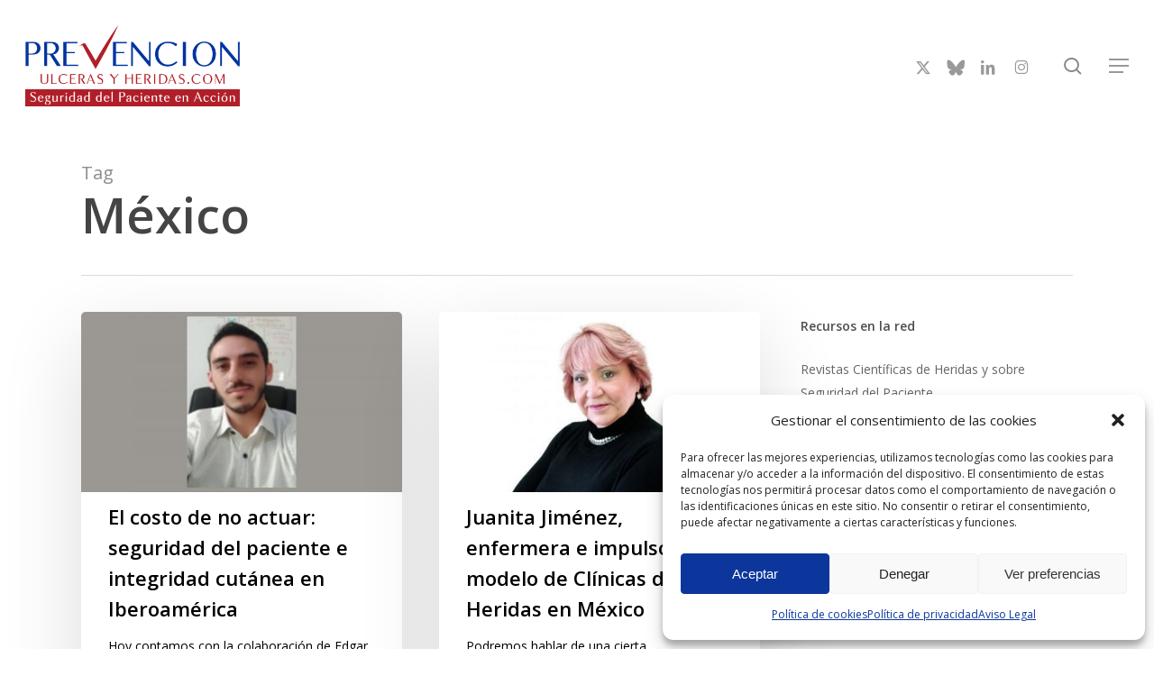

--- FILE ---
content_type: text/html; charset=UTF-8
request_url: https://prevencionulcerasyheridas.com/tag/mexico/
body_size: 29566
content:
<!doctype html>
<html lang="es" class="no-js">
<head>
	<meta charset="UTF-8">
	<meta name="viewport" content="width=device-width, initial-scale=1, maximum-scale=1, user-scalable=0" /><meta name='robots' content='index, follow, max-image-preview:large, max-snippet:-1, max-video-preview:-1' />
<script>window._wca = window._wca || [];</script>

	<!-- This site is optimized with the Yoast SEO plugin v26.7 - https://yoast.com/wordpress/plugins/seo/ -->
	<title>México archivos - Prevención Úlceras y Heridas tret e</title>
	<link rel="canonical" href="https://prevencionulcerasyheridas.com/tag/mexico/" />
	<meta property="og:locale" content="es_ES" />
	<meta property="og:type" content="article" />
	<meta property="og:title" content="México archivos - Prevención Úlceras y Heridas tret e" />
	<meta property="og:url" content="https://prevencionulcerasyheridas.com/tag/mexico/" />
	<meta property="og:site_name" content="Prevención Úlceras y Heridas tret e" />
	<meta name="twitter:card" content="summary_large_image" />
	<meta name="twitter:site" content="@PUyHeridas" />
	<script type="application/ld+json" class="yoast-schema-graph">{"@context":"https://schema.org","@graph":[{"@type":"CollectionPage","@id":"https://prevencionulcerasyheridas.com/tag/mexico/","url":"https://prevencionulcerasyheridas.com/tag/mexico/","name":"México archivos - Prevención Úlceras y Heridas tret e","isPartOf":{"@id":"https://prevencionulcerasyheridas.com/#website"},"primaryImageOfPage":{"@id":"https://prevencionulcerasyheridas.com/tag/mexico/#primaryimage"},"image":{"@id":"https://prevencionulcerasyheridas.com/tag/mexico/#primaryimage"},"thumbnailUrl":"https://prevencionulcerasyheridas.com/wp-content/uploads/2025/01/Dia-infermeria-2.jpg","breadcrumb":{"@id":"https://prevencionulcerasyheridas.com/tag/mexico/#breadcrumb"},"inLanguage":"es"},{"@type":"ImageObject","inLanguage":"es","@id":"https://prevencionulcerasyheridas.com/tag/mexico/#primaryimage","url":"https://prevencionulcerasyheridas.com/wp-content/uploads/2025/01/Dia-infermeria-2.jpg","contentUrl":"https://prevencionulcerasyheridas.com/wp-content/uploads/2025/01/Dia-infermeria-2.jpg","width":1600,"height":900},{"@type":"BreadcrumbList","@id":"https://prevencionulcerasyheridas.com/tag/mexico/#breadcrumb","itemListElement":[{"@type":"ListItem","position":1,"name":"Portada","item":"https://prevencionulcerasyheridas.com/"},{"@type":"ListItem","position":2,"name":"México"}]},{"@type":"WebSite","@id":"https://prevencionulcerasyheridas.com/#website","url":"https://prevencionulcerasyheridas.com/","name":"Prevención Úlceras y Heridas tret e","description":"Seguridad del Paciente en Acción","publisher":{"@id":"https://prevencionulcerasyheridas.com/#organization"},"potentialAction":[{"@type":"SearchAction","target":{"@type":"EntryPoint","urlTemplate":"https://prevencionulcerasyheridas.com/?s={search_term_string}"},"query-input":{"@type":"PropertyValueSpecification","valueRequired":true,"valueName":"search_term_string"}}],"inLanguage":"es"},{"@type":"Organization","@id":"https://prevencionulcerasyheridas.com/#organization","name":"Fheriwounds Solutions, S.L.","url":"https://prevencionulcerasyheridas.com/","logo":{"@type":"ImageObject","inLanguage":"es","@id":"https://prevencionulcerasyheridas.com/#/schema/logo/image/","url":"https://prevencionulcerasyheridas.com/wp-content/uploads/2021/04/logo-x2-1.png","contentUrl":"https://prevencionulcerasyheridas.com/wp-content/uploads/2021/04/logo-x2-1.png","width":800,"height":301,"caption":"Fheriwounds Solutions, S.L."},"image":{"@id":"https://prevencionulcerasyheridas.com/#/schema/logo/image/"},"sameAs":["https://www.facebook.com/puyheridas","https://x.com/PUyHeridas","https://www.instagram.com/puyheridas/?hl=es","https://www.linkedin.com/company/71941678/admin/"]}]}</script>
	<!-- / Yoast SEO plugin. -->


<link rel='dns-prefetch' href='//static.addtoany.com' />
<link rel='dns-prefetch' href='//stats.wp.com' />
<link rel='dns-prefetch' href='//fonts.googleapis.com' />
<link rel='dns-prefetch' href='//widgets.wp.com' />
<link rel='preconnect' href='//c0.wp.com' />
<link rel="alternate" type="application/rss+xml" title="Prevención Úlceras y Heridas tret e &raquo; Feed" href="https://prevencionulcerasyheridas.com/feed/" />
<link rel="alternate" type="application/rss+xml" title="Prevención Úlceras y Heridas tret e &raquo; Feed de los comentarios" href="https://prevencionulcerasyheridas.com/comments/feed/" />
<link rel="alternate" type="application/rss+xml" title="Prevención Úlceras y Heridas tret e &raquo; Etiqueta México del feed" href="https://prevencionulcerasyheridas.com/tag/mexico/feed/" />
<style id='wp-img-auto-sizes-contain-inline-css' type='text/css'>
img:is([sizes=auto i],[sizes^="auto," i]){contain-intrinsic-size:3000px 1500px}
/*# sourceURL=wp-img-auto-sizes-contain-inline-css */
</style>
<style id='wp-emoji-styles-inline-css' type='text/css'>

	img.wp-smiley, img.emoji {
		display: inline !important;
		border: none !important;
		box-shadow: none !important;
		height: 1em !important;
		width: 1em !important;
		margin: 0 0.07em !important;
		vertical-align: -0.1em !important;
		background: none !important;
		padding: 0 !important;
	}
/*# sourceURL=wp-emoji-styles-inline-css */
</style>
<link rel='stylesheet' id='contact-form-7-css' href='https://prevencionulcerasyheridas.com/wp-content/plugins/contact-form-7/includes/css/styles.css?ver=6.1.4' type='text/css' media='all' />
<link rel='stylesheet' id='wppss-frontend-stylesheet-css' href='https://prevencionulcerasyheridas.com/wp-content/plugins/woo-product-page-social-share/assets/css/front_style.css?ver=6.9' type='text/css' media='all' />
<link rel='stylesheet' id='wppss-bootstrap-stylesheet-css' href='https://prevencionulcerasyheridas.com/wp-content/plugins/woo-product-page-social-share/assets/css/bootstrap.css?ver=6.9' type='text/css' media='all' />
<link rel='stylesheet' id='woocommerce-layout-css' href='https://c0.wp.com/p/woocommerce/9.0.3/assets/css/woocommerce-layout.css' type='text/css' media='all' />
<style id='woocommerce-layout-inline-css' type='text/css'>

	.infinite-scroll .woocommerce-pagination {
		display: none;
	}
/*# sourceURL=woocommerce-layout-inline-css */
</style>
<link rel='stylesheet' id='woocommerce-smallscreen-css' href='https://c0.wp.com/p/woocommerce/9.0.3/assets/css/woocommerce-smallscreen.css' type='text/css' media='only screen and (max-width: 768px)' />
<link rel='stylesheet' id='woocommerce-general-css' href='https://c0.wp.com/p/woocommerce/9.0.3/assets/css/woocommerce.css' type='text/css' media='all' />
<style id='woocommerce-inline-inline-css' type='text/css'>
.woocommerce form .form-row .required { visibility: visible; }
/*# sourceURL=woocommerce-inline-inline-css */
</style>
<link rel='stylesheet' id='cmplz-general-css' href='https://prevencionulcerasyheridas.com/wp-content/plugins/complianz-gdpr/assets/css/cookieblocker.min.css?ver=1719831411' type='text/css' media='all' />
<link rel='stylesheet' id='iksm-public-style-css' href='https://prevencionulcerasyheridas.com/wp-content/plugins/iks-menu/assets/css/public.css?ver=1.12.7' type='text/css' media='all' />
<link rel='stylesheet' id='search-filter-plugin-styles-css' href='https://prevencionulcerasyheridas.com/wp-content/plugins/search-filter-pro/public/assets/css/search-filter.min.css?ver=2.5.17' type='text/css' media='all' />
<link rel='stylesheet' id='font-awesome-css' href='https://prevencionulcerasyheridas.com/wp-content/themes/salient/css/font-awesome-legacy.min.css?ver=4.7.1' type='text/css' media='all' />
<style id='font-awesome-inline-css' type='text/css'>
[data-font="FontAwesome"]:before {font-family: 'FontAwesome' !important;content: attr(data-icon) !important;speak: none !important;font-weight: normal !important;font-variant: normal !important;text-transform: none !important;line-height: 1 !important;font-style: normal !important;-webkit-font-smoothing: antialiased !important;-moz-osx-font-smoothing: grayscale !important;}
/*# sourceURL=font-awesome-inline-css */
</style>
<link rel='stylesheet' id='salient-grid-system-css' href='https://prevencionulcerasyheridas.com/wp-content/themes/salient/css/build/grid-system.css?ver=17.0.5' type='text/css' media='all' />
<link rel='stylesheet' id='main-styles-css' href='https://prevencionulcerasyheridas.com/wp-content/themes/salient/css/build/style.css?ver=17.0.5' type='text/css' media='all' />
<link rel='stylesheet' id='nectar-cf7-css' href='https://prevencionulcerasyheridas.com/wp-content/themes/salient/css/build/third-party/cf7.css?ver=17.0.5' type='text/css' media='all' />
<link rel='stylesheet' id='nectar-brands-css' href='https://prevencionulcerasyheridas.com/wp-content/themes/salient/css/nectar-brands.css?ver=17.0.5' type='text/css' media='all' />
<link rel='stylesheet' id='nectar_default_font_open_sans-css' href='https://fonts.googleapis.com/css?family=Open+Sans%3A300%2C400%2C600%2C700&#038;subset=latin%2Clatin-ext' type='text/css' media='all' />
<link rel='stylesheet' id='nectar-blog-masonry-core-css' href='https://prevencionulcerasyheridas.com/wp-content/themes/salient/css/build/blog/masonry-core.css?ver=17.0.5' type='text/css' media='all' />
<link rel='stylesheet' id='responsive-css' href='https://prevencionulcerasyheridas.com/wp-content/themes/salient/css/build/responsive.css?ver=17.0.5' type='text/css' media='all' />
<link rel='stylesheet' id='nectar-product-style-minimal-css' href='https://prevencionulcerasyheridas.com/wp-content/themes/salient/css/build/third-party/woocommerce/product-style-minimal.css?ver=17.0.5' type='text/css' media='all' />
<link rel='stylesheet' id='woocommerce-css' href='https://prevencionulcerasyheridas.com/wp-content/themes/salient/css/build/woocommerce.css?ver=17.0.5' type='text/css' media='all' />
<link rel='stylesheet' id='skin-material-css' href='https://prevencionulcerasyheridas.com/wp-content/themes/salient/css/build/skin-material.css?ver=17.0.5' type='text/css' media='all' />
<link rel='stylesheet' id='salient-wp-menu-dynamic-css' href='https://prevencionulcerasyheridas.com/wp-content/uploads/salient/menu-dynamic.css?ver=71938' type='text/css' media='all' />
<link rel='stylesheet' id='pwb-styles-frontend-css' href='https://prevencionulcerasyheridas.com/wp-content/plugins/perfect-woocommerce-brands/build/frontend/css/style.css?ver=3.6.8' type='text/css' media='all' />
<link rel='stylesheet' id='dynamic-css-css' href='https://prevencionulcerasyheridas.com/wp-content/themes/salient/css/salient-dynamic-styles.css?ver=32207' type='text/css' media='all' />
<style id='dynamic-css-inline-css' type='text/css'>
body[data-bg-header="true"].category .container-wrap,body[data-bg-header="true"].author .container-wrap,body[data-bg-header="true"].date .container-wrap,body[data-bg-header="true"].blog .container-wrap{padding-top:var(--container-padding)!important}.archive.author .row .col.section-title span,.archive.category .row .col.section-title span,.archive.tag .row .col.section-title span,.archive.date .row .col.section-title span{padding-left:0}body.author #page-header-wrap #page-header-bg,body.category #page-header-wrap #page-header-bg,body.tag #page-header-wrap #page-header-bg,body.date #page-header-wrap #page-header-bg{height:auto;padding-top:8%;padding-bottom:8%;}.archive #page-header-wrap{height:auto;}.archive.category .row .col.section-title p,.archive.tag .row .col.section-title p{margin-top:10px;}body[data-bg-header="true"].archive .container-wrap.meta_overlaid_blog,body[data-bg-header="true"].category .container-wrap.meta_overlaid_blog,body[data-bg-header="true"].author .container-wrap.meta_overlaid_blog,body[data-bg-header="true"].date .container-wrap.meta_overlaid_blog{padding-top:0!important;}#page-header-bg[data-alignment="center"] .span_6 p{margin:0 auto;}body.archive #page-header-bg:not(.fullscreen-header) .span_6{position:relative;-webkit-transform:none;transform:none;top:0;}.blog-archive-header .nectar-author-gravatar img{width:125px;border-radius:100px;}.blog-archive-header .container .span_12 p{font-size:min(max(calc(1.3vw),16px),20px);line-height:1.5;margin-top:.5em;}body .page-header-no-bg.color-bg{padding:5% 0;}@media only screen and (max-width:999px){body .page-header-no-bg.color-bg{padding:7% 0;}}@media only screen and (max-width:690px){body .page-header-no-bg.color-bg{padding:9% 0;}.blog-archive-header .nectar-author-gravatar img{width:75px;}}.blog-archive-header.color-bg .col.section-title{border-bottom:0;padding:0;}.blog-archive-header.color-bg *{color:inherit!important;}.nectar-archive-tax-count{position:relative;padding:.5em;transform:translateX(0.25em) translateY(-0.75em);font-size:clamp(14px,0.3em,20px);display:inline-block;vertical-align:super;}.nectar-archive-tax-count:before{content:"";display:block;padding-bottom:100%;width:100%;position:absolute;top:50%;left:50%;transform:translate(-50%,-50%);border-radius:100px;background-color:currentColor;opacity:0.1;}@media only screen and (min-width:1000px){body #ajax-content-wrap.no-scroll{min-height:calc(100vh - 146px);height:calc(100vh - 146px)!important;}}@media only screen and (min-width:1000px){#page-header-wrap.fullscreen-header,#page-header-wrap.fullscreen-header #page-header-bg,html:not(.nectar-box-roll-loaded) .nectar-box-roll > #page-header-bg.fullscreen-header,.nectar_fullscreen_zoom_recent_projects,#nectar_fullscreen_rows:not(.afterLoaded) > div{height:calc(100vh - 145px);}.wpb_row.vc_row-o-full-height.top-level,.wpb_row.vc_row-o-full-height.top-level > .col.span_12{min-height:calc(100vh - 145px);}html:not(.nectar-box-roll-loaded) .nectar-box-roll > #page-header-bg.fullscreen-header{top:146px;}.nectar-slider-wrap[data-fullscreen="true"]:not(.loaded),.nectar-slider-wrap[data-fullscreen="true"]:not(.loaded) .swiper-container{height:calc(100vh - 144px)!important;}.admin-bar .nectar-slider-wrap[data-fullscreen="true"]:not(.loaded),.admin-bar .nectar-slider-wrap[data-fullscreen="true"]:not(.loaded) .swiper-container{height:calc(100vh - 144px - 32px)!important;}}.admin-bar[class*="page-template-template-no-header"] .wpb_row.vc_row-o-full-height.top-level,.admin-bar[class*="page-template-template-no-header"] .wpb_row.vc_row-o-full-height.top-level > .col.span_12{min-height:calc(100vh - 32px);}body[class*="page-template-template-no-header"] .wpb_row.vc_row-o-full-height.top-level,body[class*="page-template-template-no-header"] .wpb_row.vc_row-o-full-height.top-level > .col.span_12{min-height:100vh;}@media only screen and (max-width:999px){.using-mobile-browser #nectar_fullscreen_rows:not(.afterLoaded):not([data-mobile-disable="on"]) > div{height:calc(100vh - 156px);}.using-mobile-browser .wpb_row.vc_row-o-full-height.top-level,.using-mobile-browser .wpb_row.vc_row-o-full-height.top-level > .col.span_12,[data-permanent-transparent="1"].using-mobile-browser .wpb_row.vc_row-o-full-height.top-level,[data-permanent-transparent="1"].using-mobile-browser .wpb_row.vc_row-o-full-height.top-level > .col.span_12{min-height:calc(100vh - 156px);}html:not(.nectar-box-roll-loaded) .nectar-box-roll > #page-header-bg.fullscreen-header,.nectar_fullscreen_zoom_recent_projects,.nectar-slider-wrap[data-fullscreen="true"]:not(.loaded),.nectar-slider-wrap[data-fullscreen="true"]:not(.loaded) .swiper-container,#nectar_fullscreen_rows:not(.afterLoaded):not([data-mobile-disable="on"]) > div{height:calc(100vh - 103px);}.wpb_row.vc_row-o-full-height.top-level,.wpb_row.vc_row-o-full-height.top-level > .col.span_12{min-height:calc(100vh - 103px);}body[data-transparent-header="false"] #ajax-content-wrap.no-scroll{min-height:calc(100vh - 103px);height:calc(100vh - 103px);}}.post-type-archive-product.woocommerce .container-wrap,.tax-product_cat.woocommerce .container-wrap{background-color:#f6f6f6;}.woocommerce ul.products li.product.material,.woocommerce-page ul.products li.product.material{background-color:#ffffff;}.woocommerce ul.products li.product.minimal .product-wrap,.woocommerce ul.products li.product.minimal .background-color-expand,.woocommerce-page ul.products li.product.minimal .product-wrap,.woocommerce-page ul.products li.product.minimal .background-color-expand{background-color:#ffffff;}.screen-reader-text,.nectar-skip-to-content:not(:focus){border:0;clip:rect(1px,1px,1px,1px);clip-path:inset(50%);height:1px;margin:-1px;overflow:hidden;padding:0;position:absolute!important;width:1px;word-wrap:normal!important;}.row .col img:not([srcset]){width:auto;}.row .col img.img-with-animation.nectar-lazy:not([srcset]){width:100%;}
.woocommerce a.button, .button, .nectar-quick-view-box a.button, .woocommerce-page input.button, .woocommerce #respond input#submit, .woocommerce-page #respond input#submit, .woocommerce #content input.button, .woocommerce-page #content input.button { 
        display: none;
}				}

#tab-pwb_tab {
  display: none!important;
}

woocommerce-Tabs-panel woocommerce-Tabs-panel--pwb_tab panel entry-content wc-tab {
  display: none!important;
}				

.woocommerce-result-count {
    display: none!important;
}				

.woocommerce-ordering {
    display: none!important;
}




.woocommerce div.product .woocommerce-tabs ul.tabs {
    display: none;
}	

.woocommerce div.product .summary p.price {
    display: block;
    color: inherit;
    font-size: 30px;
    line-height: 30px;
    margin-top: 0.5em;
    padding-bottom: 0;
}	

#breadcrumbs {
    display: none;
}
   
.wpcf7-form p span {
    color: #858585;
}	

			

input.wpcf7-form-control.wpcf7-submit {
   display: block;
   margin: 0 auto;
}

.woocommerce .woocommerce-breadcrumb { 
   display: none !important;
}

.woocommerce ul.products li.product h3, .woocommerce-page ul.products li.product h3, .woocommerce ul.products li.product h2, .woocommerce-page ul.products li.product h2 {
    font-family: 'Open Sans';
    font-size: 50px;
    font-weight: 800;
    line-height: 23px;
    margin-top: 10px;
    text-transform: none;
    letter-spacing: 0;
    padding: 0.5em 0 0.3em 0;
}

.woocommerce ul.products li.product .woocommerce-loop-category__title, .woocommerce ul.products li.product .woocommerce-loop-product__title, .woocommerce ul.products li.product h3 {
    padding: .5em 0;
    margin: 0;
    font-size: 1.5em;
}

.box-link {
    padding: 0% !important;
}


.nectar-love {    display: none !important;
}

.meta-category  {    display: none !important;
}

#page-header-bg[data-post-hs="default_minimal"] .inner-wrap > a {
    display: none !important;
}

.post-content {
    padding-left: 0px;
}

.team-member[data-style="bio_fullscreen_alt"] .team-member-image {
    max-width: 250px;
}

.grecaptcha-badge { 
    visibility: hidden;
}
/*# sourceURL=dynamic-css-inline-css */
</style>
<script type="text/javascript" src="https://c0.wp.com/c/6.9/wp-includes/js/dist/hooks.min.js" id="wp-hooks-js"></script>
<script type="text/javascript" id="say-what-js-js-extra">
/* <![CDATA[ */
var say_what_data = {"replacements":{"salient|Next|":"Siguiente","salient|Previous|":"Anterior"}};
//# sourceURL=say-what-js-js-extra
/* ]]> */
</script>
<script type="text/javascript" src="https://prevencionulcerasyheridas.com/wp-content/plugins/say-what/assets/build/frontend.js?ver=fd31684c45e4d85aeb4e" id="say-what-js-js"></script>
<script type="text/javascript" src="//static.addtoany.com/menu/page.js?ver=6.9" id="wppss-addtoany-script-js"></script>
<script type="text/javascript" src="https://c0.wp.com/c/6.9/wp-includes/js/jquery/jquery.min.js" id="jquery-core-js"></script>
<script type="text/javascript" src="https://c0.wp.com/c/6.9/wp-includes/js/jquery/jquery-migrate.min.js" id="jquery-migrate-js"></script>
<script type="text/javascript" src="https://prevencionulcerasyheridas.com/wp-content/plugins/woo-product-page-social-share/assets/js/script.js?ver=1" id="wppss-frontend-script-js"></script>
<script type="text/javascript" src="https://c0.wp.com/p/woocommerce/9.0.3/assets/js/jquery-blockui/jquery.blockUI.min.js" id="jquery-blockui-js" defer="defer" data-wp-strategy="defer"></script>
<script type="text/javascript" id="wc-add-to-cart-js-extra">
/* <![CDATA[ */
var wc_add_to_cart_params = {"ajax_url":"/wp-admin/admin-ajax.php","wc_ajax_url":"/?wc-ajax=%%endpoint%%","i18n_view_cart":"View cart","cart_url":"https://prevencionulcerasyheridas.com","is_cart":"","cart_redirect_after_add":"no"};
//# sourceURL=wc-add-to-cart-js-extra
/* ]]> */
</script>
<script type="text/javascript" src="https://c0.wp.com/p/woocommerce/9.0.3/assets/js/frontend/add-to-cart.min.js" id="wc-add-to-cart-js" defer="defer" data-wp-strategy="defer"></script>
<script type="text/javascript" src="https://c0.wp.com/p/woocommerce/9.0.3/assets/js/js-cookie/js.cookie.min.js" id="js-cookie-js" defer="defer" data-wp-strategy="defer"></script>
<script type="text/javascript" id="woocommerce-js-extra">
/* <![CDATA[ */
var woocommerce_params = {"ajax_url":"/wp-admin/admin-ajax.php","wc_ajax_url":"/?wc-ajax=%%endpoint%%"};
//# sourceURL=woocommerce-js-extra
/* ]]> */
</script>
<script type="text/javascript" src="https://c0.wp.com/p/woocommerce/9.0.3/assets/js/frontend/woocommerce.min.js" id="woocommerce-js" defer="defer" data-wp-strategy="defer"></script>
<script type="text/javascript" src="https://prevencionulcerasyheridas.com/wp-content/plugins/iks-menu/assets/js/public.js?ver=1.12.7" id="iksm-public-script-js"></script>
<script type="text/javascript" src="https://prevencionulcerasyheridas.com/wp-content/plugins/iks-menu/assets/js/menu.js?ver=1.12.7" id="iksm-menu-script-js"></script>
<script type="text/javascript" id="search-filter-plugin-build-js-extra">
/* <![CDATA[ */
var SF_LDATA = {"ajax_url":"https://prevencionulcerasyheridas.com/wp-admin/admin-ajax.php","home_url":"https://prevencionulcerasyheridas.com/","extensions":[]};
//# sourceURL=search-filter-plugin-build-js-extra
/* ]]> */
</script>
<script type="text/javascript" src="https://prevencionulcerasyheridas.com/wp-content/plugins/search-filter-pro/public/assets/js/search-filter-build.min.js?ver=2.5.17" id="search-filter-plugin-build-js"></script>
<script type="text/javascript" src="https://prevencionulcerasyheridas.com/wp-content/plugins/search-filter-pro/public/assets/js/chosen.jquery.min.js?ver=2.5.17" id="search-filter-plugin-chosen-js"></script>
<script data-service="jetpack-statistics" data-category="statistics" type="text/plain" data-cmplz-src="https://stats.wp.com/s-202604.js" id="woocommerce-analytics-js" defer="defer" data-wp-strategy="defer"></script>
<script></script><link rel="https://api.w.org/" href="https://prevencionulcerasyheridas.com/wp-json/" /><link rel="alternate" title="JSON" type="application/json" href="https://prevencionulcerasyheridas.com/wp-json/wp/v2/tags/1521" /><link rel="EditURI" type="application/rsd+xml" title="RSD" href="https://prevencionulcerasyheridas.com/xmlrpc.php?rsd" />
	<style>img#wpstats{display:none}</style>
					<style>.cmplz-hidden {
					display: none !important;
				}</style><style type="text/css" id="iksm-dynamic-style"></style>		<script>
			document.documentElement.className = document.documentElement.className.replace( 'no-js', 'js' );
		</script>
				<style>
			.no-js img.lazyload { display: none; }
			figure.wp-block-image img.lazyloading { min-width: 150px; }
							.lazyload, .lazyloading { opacity: 0; }
				.lazyloaded {
					opacity: 1;
					transition: opacity 400ms;
					transition-delay: 0ms;
				}
					</style>
		<script type="text/javascript"> var root = document.getElementsByTagName( "html" )[0]; root.setAttribute( "class", "js" ); </script><!-- Global site tag (gtag.js) - Google Analytics -->
<script type="text/plain" data-service="google-analytics" data-category="statistics" async data-cmplz-src="https://www.googletagmanager.com/gtag/js?id=G-S449WBWD7P"></script>
<script>
  window.dataLayer = window.dataLayer || [];
  function gtag(){dataLayer.push(arguments);}
  gtag('js', new Date());

  gtag('config', 'G-S449WBWD7P');
</script>

<!-- Global site tag (gtag.js) - Google Analytics -->
<script type="text/plain" data-service="google-analytics" data-category="statistics" async data-cmplz-src="https://www.googletagmanager.com/gtag/js?id=UA-223733129-1"></script>
<script>
  window.dataLayer = window.dataLayer || [];
  function gtag(){dataLayer.push(arguments);}
  gtag('js', new Date());

  gtag('config', 'UA-223733129-1');
</script>
	<noscript><style>.woocommerce-product-gallery{ opacity: 1 !important; }</style></noscript>
	<meta name="generator" content="Powered by WPBakery Page Builder - drag and drop page builder for WordPress."/>
<link rel="icon" href="https://prevencionulcerasyheridas.com/wp-content/uploads/2021/04/cropped-icon-blau-2-1-32x32.jpg" sizes="32x32" />
<link rel="icon" href="https://prevencionulcerasyheridas.com/wp-content/uploads/2021/04/cropped-icon-blau-2-1-192x192.jpg" sizes="192x192" />
<link rel="apple-touch-icon" href="https://prevencionulcerasyheridas.com/wp-content/uploads/2021/04/cropped-icon-blau-2-1-180x180.jpg" />
<meta name="msapplication-TileImage" content="https://prevencionulcerasyheridas.com/wp-content/uploads/2021/04/cropped-icon-blau-2-1-270x270.jpg" />
<noscript><style> .wpb_animate_when_almost_visible { opacity: 1; }</style></noscript><style id='wp-block-tag-cloud-inline-css' type='text/css'>
.wp-block-tag-cloud{box-sizing:border-box}.wp-block-tag-cloud.aligncenter{justify-content:center;text-align:center}.wp-block-tag-cloud a{display:inline-block;margin-right:5px}.wp-block-tag-cloud span{display:inline-block;margin-left:5px;text-decoration:none}:root :where(.wp-block-tag-cloud.is-style-outline){display:flex;flex-wrap:wrap;gap:1ch}:root :where(.wp-block-tag-cloud.is-style-outline a){border:1px solid;font-size:unset!important;margin-right:0;padding:1ch 2ch;text-decoration:none!important}
/*# sourceURL=https://c0.wp.com/c/6.9/wp-includes/blocks/tag-cloud/style.min.css */
</style>
<link rel='stylesheet' id='wc-blocks-style-css' href='https://c0.wp.com/p/woocommerce/9.0.3/assets/client/blocks/wc-blocks.css' type='text/css' media='all' />
<link data-pagespeed-no-defer data-nowprocket data-wpacu-skip data-no-optimize data-noptimize rel='stylesheet' id='main-styles-non-critical-css' href='https://prevencionulcerasyheridas.com/wp-content/themes/salient/css/build/style-non-critical.css?ver=17.0.5' type='text/css' media='all' />
<link data-pagespeed-no-defer data-nowprocket data-wpacu-skip data-no-optimize data-noptimize rel='stylesheet' id='nectar-woocommerce-non-critical-css' href='https://prevencionulcerasyheridas.com/wp-content/themes/salient/css/build/third-party/woocommerce/woocommerce-non-critical.css?ver=17.0.5' type='text/css' media='all' />
<link data-pagespeed-no-defer data-nowprocket data-wpacu-skip data-no-optimize data-noptimize rel='stylesheet' id='fancyBox-css' href='https://prevencionulcerasyheridas.com/wp-content/themes/salient/css/build/plugins/jquery.fancybox.css?ver=3.3.1' type='text/css' media='all' />
<link data-pagespeed-no-defer data-nowprocket data-wpacu-skip data-no-optimize data-noptimize rel='stylesheet' id='nectar-ocm-core-css' href='https://prevencionulcerasyheridas.com/wp-content/themes/salient/css/build/off-canvas/core.css?ver=17.0.5' type='text/css' media='all' />
<link data-pagespeed-no-defer data-nowprocket data-wpacu-skip data-no-optimize data-noptimize rel='stylesheet' id='nectar-ocm-slide-out-right-material-css' href='https://prevencionulcerasyheridas.com/wp-content/themes/salient/css/build/off-canvas/slide-out-right-material.css?ver=17.0.5' type='text/css' media='all' />
<link data-pagespeed-no-defer data-nowprocket data-wpacu-skip data-no-optimize data-noptimize rel='stylesheet' id='nectar-ocm-slide-out-right-hover-css' href='https://prevencionulcerasyheridas.com/wp-content/themes/salient/css/build/off-canvas/slide-out-right-hover.css?ver=17.0.5' type='text/css' media='all' />
</head><body data-rsssl=1 data-cmplz=1 class="archive tag tag-mexico tag-1521 wp-theme-salient theme-salient woocommerce-no-js material wpb-js-composer js-comp-ver-7.8.1 vc_responsive" data-footer-reveal="false" data-footer-reveal-shadow="none" data-header-format="default" data-body-border="off" data-boxed-style="" data-header-breakpoint="1650" data-dropdown-style="minimal" data-cae="easeOutCubic" data-cad="750" data-megamenu-width="contained" data-aie="none" data-ls="fancybox" data-apte="standard" data-hhun="0" data-fancy-form-rcs="default" data-form-style="minimal" data-form-submit="regular" data-is="minimal" data-button-style="slightly_rounded_shadow" data-user-account-button="false" data-flex-cols="true" data-col-gap="default" data-header-inherit-rc="false" data-header-search="true" data-animated-anchors="true" data-ajax-transitions="false" data-full-width-header="true" data-slide-out-widget-area="true" data-slide-out-widget-area-style="slide-out-from-right" data-user-set-ocm="off" data-loading-animation="none" data-bg-header="false" data-responsive="1" data-ext-responsive="true" data-ext-padding="90" data-header-resize="1" data-header-color="light" data-transparent-header="false" data-cart="false" data-remove-m-parallax="" data-remove-m-video-bgs="" data-m-animate="0" data-force-header-trans-color="light" data-smooth-scrolling="0" data-permanent-transparent="false" >
	
	<script type="text/javascript">
	 (function(window, document) {

		 if(navigator.userAgent.match(/(Android|iPod|iPhone|iPad|BlackBerry|IEMobile|Opera Mini)/)) {
			 document.body.className += " using-mobile-browser mobile ";
		 }
		 if(navigator.userAgent.match(/Mac/) && navigator.maxTouchPoints && navigator.maxTouchPoints > 2) {
			document.body.className += " using-ios-device ";
		}

		 if( !("ontouchstart" in window) ) {

			 var body = document.querySelector("body");
			 var winW = window.innerWidth;
			 var bodyW = body.clientWidth;

			 if (winW > bodyW + 4) {
				 body.setAttribute("style", "--scroll-bar-w: " + (winW - bodyW - 4) + "px");
			 } else {
				 body.setAttribute("style", "--scroll-bar-w: 0px");
			 }
		 }

	 })(window, document);
   </script><a href="#ajax-content-wrap" class="nectar-skip-to-content">Skip to main content</a><div class="ocm-effect-wrap"><div class="ocm-effect-wrap-inner">	
	<div id="header-space"  data-header-mobile-fixed='1'></div> 
	
		<div id="header-outer" data-has-menu="true" data-has-buttons="yes" data-header-button_style="default" data-using-pr-menu="false" data-mobile-fixed="1" data-ptnm="false" data-lhe="animated_underline" data-user-set-bg="#ffffff" data-format="default" data-permanent-transparent="false" data-megamenu-rt="0" data-remove-fixed="0" data-header-resize="1" data-cart="false" data-transparency-option="0" data-box-shadow="large" data-shrink-num="6" data-using-secondary="0" data-using-logo="1" data-logo-height="90" data-m-logo-height="80" data-padding="28" data-full-width="true" data-condense="false" >
		
<div id="search-outer" class="nectar">
	<div id="search">
		<div class="container">
			 <div id="search-box">
				 <div class="inner-wrap">
					 <div class="col span_12">
						  <form role="search" action="https://prevencionulcerasyheridas.com/" method="GET">
														 <input type="text" name="s"  value="" aria-label="Buscar" placeholder="Buscar" />
							 
						<span>Pulsa enter para buscar o ESC para cerrar</span>
												</form>
					</div><!--/span_12-->
				</div><!--/inner-wrap-->
			 </div><!--/search-box-->
			 <div id="close"><a href="#"><span class="screen-reader-text">Cerrar buscador</span>
				<span class="close-wrap"> <span class="close-line close-line1"></span> <span class="close-line close-line2"></span> </span>				 </a></div>
		 </div><!--/container-->
	</div><!--/search-->
</div><!--/search-outer-->

<header id="top">
	<div class="container">
		<div class="row">
			<div class="col span_3">
								<a id="logo" href="https://prevencionulcerasyheridas.com" data-supplied-ml-starting-dark="false" data-supplied-ml-starting="false" data-supplied-ml="false" >
					<img class="stnd skip-lazy default-logo dark-version" width="400" height="151" alt="Prevención Úlceras y Heridas tret e" src="https://prevencionulcerasyheridas.com/wp-content/uploads/2021/04/logo-x1.png" srcset="https://prevencionulcerasyheridas.com/wp-content/uploads/2021/04/logo-x1.png 1x, https://prevencionulcerasyheridas.com/wp-content/uploads/2021/04/logo-x2-1.png 2x" />				</a>
							</div><!--/span_3-->

			<div class="col span_9 col_last">
									<div class="nectar-mobile-only mobile-header"><div class="inner"></div></div>
									<a class="mobile-search" href="#searchbox"><span class="nectar-icon icon-salient-search" aria-hidden="true"></span><span class="screen-reader-text">search</span></a>
														<div class="slide-out-widget-area-toggle mobile-icon slide-out-from-right" data-custom-color="false" data-icon-animation="simple-transform">
						<div> <a href="#slide-out-widget-area" role="button" aria-label="Navigation Menu" aria-expanded="false" class="closed">
							<span class="screen-reader-text">Menu</span><span aria-hidden="true"> <i class="lines-button x2"> <i class="lines"></i> </i> </span>						</a></div>
					</div>
				
									<nav aria-label="Main Menu">
													<ul class="sf-menu">
								<li id="menu-item-4798" class="menu-item menu-item-type-post_type menu-item-object-page nectar-regular-menu-item menu-item-4798"><a href="https://prevencionulcerasyheridas.com/que-es/"><span class="menu-title-text">Qué es</span></a></li>
<li id="menu-item-3713" class="menu-item menu-item-type-post_type menu-item-object-page nectar-regular-menu-item menu-item-3713"><a href="https://prevencionulcerasyheridas.com/blog/"><span class="menu-title-text">Blog Piel Segura</span></a></li>
<li id="menu-item-79" class="menu-item menu-item-type-post_type menu-item-object-page nectar-regular-menu-item menu-item-79"><a href="https://prevencionulcerasyheridas.com/catalogo/"><span class="menu-title-text">Catálogo</span></a></li>
<li id="menu-item-3943" class="menu-item menu-item-type-post_type menu-item-object-page nectar-regular-menu-item menu-item-3943"><a href="https://prevencionulcerasyheridas.com/prevent-news/"><span class="menu-title-text">Prevent News</span></a></li>
<li id="menu-item-7640" class="menu-item menu-item-type-post_type menu-item-object-page nectar-regular-menu-item menu-item-7640"><a href="https://prevencionulcerasyheridas.com/prevent-training/"><span class="menu-title-text">Prevent Training</span></a></li>
<li id="menu-item-6324" class="menu-item menu-item-type-post_type menu-item-object-page menu-item-has-children nectar-regular-menu-item menu-item-6324"><a href="https://prevencionulcerasyheridas.com/prevent-doc/" aria-haspopup="true" aria-expanded="false"><span class="menu-title-text">Prevent Docs</span></a>
<ul class="sub-menu">
	<li id="menu-item-6327" class="menu-item menu-item-type-post_type menu-item-object-page nectar-regular-menu-item menu-item-6327"><a href="https://prevencionulcerasyheridas.com/prevent-doc/prevencion-de-lesiones-por-presion/"><span class="menu-title-text">Prevención de  lesiones por presión</span></a></li>
	<li id="menu-item-6333" class="menu-item menu-item-type-post_type menu-item-object-page nectar-regular-menu-item menu-item-6333"><a href="https://prevencionulcerasyheridas.com/prevent-doc/prevencion-de-lesiones-cutaneas-relacionadas-con-la-utilizacion-de-equipos-de-proteccion-individual-epi/"><span class="menu-title-text">Prevención de lesiones cutáneas  relacionadas con la utilización de equipos de protección individual (EPI)</span></a></li>
	<li id="menu-item-6330" class="menu-item menu-item-type-post_type menu-item-object-page nectar-regular-menu-item menu-item-6330"><a href="https://prevencionulcerasyheridas.com/prevent-doc/prevencion-de-dermatitis-asociada-a-la-incontinencia-dai/"><span class="menu-title-text">Prevención de Dermatitis Asociada a la incontinencia (DAI)</span></a></li>
	<li id="menu-item-6334" class="menu-item menu-item-type-post_type menu-item-object-page nectar-regular-menu-item menu-item-6334"><a href="https://prevencionulcerasyheridas.com/prevent-doc/prevencion-de-lesiones-cutaneas-en-la-extremidad-inferior/"><span class="menu-title-text">Prevención de lesiones cutáneas en la extremidad inferior</span></a></li>
	<li id="menu-item-6331" class="menu-item menu-item-type-post_type menu-item-object-page nectar-regular-menu-item menu-item-6331"><a href="https://prevencionulcerasyheridas.com/prevent-doc/prevencion-de-desgarros-cutaneos-skin-tears/"><span class="menu-title-text">Prevención de desgarros cutáneos (Skin tears)</span></a></li>
	<li id="menu-item-6335" class="menu-item menu-item-type-post_type menu-item-object-page nectar-regular-menu-item menu-item-6335"><a href="https://prevencionulcerasyheridas.com/prevent-doc/prevencion-de-lesiones-cutaneas-por-adhesivos-clinicos-lesc-adh/"><span class="menu-title-text">Prevención de lesiones cutáneas por adhesivos clínicos (LESC-ADH) (MARSI en inglés)</span></a></li>
	<li id="menu-item-6332" class="menu-item menu-item-type-post_type menu-item-object-page nectar-regular-menu-item menu-item-6332"><a href="https://prevencionulcerasyheridas.com/prevent-doc/prevencion-de-infeccion-y-complicaciones-en-la-herida-quirurgica/"><span class="menu-title-text">Prevención de infección y complicaciones en la herida quirúrgica</span></a></li>
	<li id="menu-item-6329" class="menu-item menu-item-type-post_type menu-item-object-page nectar-regular-menu-item menu-item-6329"><a href="https://prevencionulcerasyheridas.com/prevent-doc/prevencion-de-complicaciones-en-accesos-vasculares/"><span class="menu-title-text">Prevención de complicaciones en accesos vasculares</span></a></li>
	<li id="menu-item-6336" class="menu-item menu-item-type-post_type menu-item-object-page nectar-regular-menu-item menu-item-6336"><a href="https://prevencionulcerasyheridas.com/prevent-doc/prevencion-de-lesiones-cutaneas-por-extravasacion/"><span class="menu-title-text">Prevención de lesiones cutáneas por extravasación</span></a></li>
	<li id="menu-item-6338" class="menu-item menu-item-type-post_type menu-item-object-page nectar-regular-menu-item menu-item-6338"><a href="https://prevencionulcerasyheridas.com/prevent-doc/prevencion-de-radiodermitis/"><span class="menu-title-text">Prevención de radiodermitis</span></a></li>
	<li id="menu-item-6328" class="menu-item menu-item-type-post_type menu-item-object-page nectar-regular-menu-item menu-item-6328"><a href="https://prevencionulcerasyheridas.com/prevent-doc/prevencion-de-caidas-accidentales/"><span class="menu-title-text">Prevención de caídas accidentales</span></a></li>
	<li id="menu-item-6326" class="menu-item menu-item-type-post_type menu-item-object-page nectar-regular-menu-item menu-item-6326"><a href="https://prevencionulcerasyheridas.com/prevent-doc/movilizacion-segura-de-pacientes/"><span class="menu-title-text">Movilización segura de pacientes</span></a></li>
	<li id="menu-item-6339" class="menu-item menu-item-type-post_type menu-item-object-page nectar-regular-menu-item menu-item-6339"><a href="https://prevencionulcerasyheridas.com/prevent-doc/sujeciones/"><span class="menu-title-text">Sujeciones</span></a></li>
	<li id="menu-item-6337" class="menu-item menu-item-type-post_type menu-item-object-page nectar-regular-menu-item menu-item-6337"><a href="https://prevencionulcerasyheridas.com/prevent-doc/prevencion-de-problemas-en-la-integridad-cutanea-en-pacientes-con-epidermolisis-bullosa/"><span class="menu-title-text">Prevención de problemas en la integridad cutánea y cuidado de  pacientes con Epidermólisis Bullosa</span></a></li>
	<li id="menu-item-6325" class="menu-item menu-item-type-post_type menu-item-object-page nectar-regular-menu-item menu-item-6325"><a href="https://prevencionulcerasyheridas.com/prevent-doc/bibliografia-sobre-seguridad-del-paciente/"><span class="menu-title-text">Bibliografia sobre Seguridad del Paciente</span></a></li>
</ul>
</li>
<li id="menu-item-6552" class="menu-item menu-item-type-post_type menu-item-object-page nectar-regular-menu-item menu-item-6552"><a href="https://prevencionulcerasyheridas.com/heridologs-con-alma/"><span class="menu-title-text">Heridolog@s con alma</span></a></li>
<li id="menu-item-4809" class="menu-item menu-item-type-post_type menu-item-object-page nectar-regular-menu-item menu-item-4809"><a href="https://prevencionulcerasyheridas.com/prevent-video/"><span class="menu-title-text">Prevent Vídeo</span></a></li>
<li id="menu-item-3804" class="menu-item menu-item-type-post_type menu-item-object-page menu-item-has-children nectar-regular-menu-item menu-item-3804"><a href="https://prevencionulcerasyheridas.com/recursos-en-la-red/" aria-haspopup="true" aria-expanded="false"><span class="menu-title-text">Recursos en la red</span></a>
<ul class="sub-menu">
	<li id="menu-item-4197" class="menu-item menu-item-type-post_type menu-item-object-page nectar-regular-menu-item menu-item-4197"><a href="https://prevencionulcerasyheridas.com/recursos-en-la-red/sociedades-cientificas-de-heridas/"><span class="menu-title-text">Sociedades Científicas de Heridas</span></a></li>
	<li id="menu-item-4198" class="menu-item menu-item-type-post_type menu-item-object-page nectar-regular-menu-item menu-item-4198"><a href="https://prevencionulcerasyheridas.com/recursos-en-la-red/seguridad-del-paciente/"><span class="menu-title-text">Seguridad del Paciente</span></a></li>
	<li id="menu-item-4199" class="menu-item menu-item-type-post_type menu-item-object-page nectar-regular-menu-item menu-item-4199"><a href="https://prevencionulcerasyheridas.com/recursos-en-la-red/revistas-cientificas-de-heridas/"><span class="menu-title-text">Revistas Científicas de Heridas y sobre Seguridad del Paciente</span></a></li>
	<li id="menu-item-4200" class="menu-item menu-item-type-post_type menu-item-object-page nectar-regular-menu-item menu-item-4200"><a href="https://prevencionulcerasyheridas.com/recursos-en-la-red/recursos-sobre-investigacion/"><span class="menu-title-text">Recursos sobre Investigación</span></a></li>
	<li id="menu-item-4201" class="menu-item menu-item-type-post_type menu-item-object-page nectar-regular-menu-item menu-item-4201"><a href="https://prevencionulcerasyheridas.com/recursos-en-la-red/recursos-para-el-cuidado-de-heridas/"><span class="menu-title-text">Recursos para el cuidado de heridas</span></a></li>
	<li id="menu-item-4202" class="menu-item menu-item-type-post_type menu-item-object-page nectar-regular-menu-item menu-item-4202"><a href="https://prevencionulcerasyheridas.com/recursos-en-la-red/grupos-de-investigacion-en-heridas/"><span class="menu-title-text">Grupos de investigación en heridas</span></a></li>
	<li id="menu-item-4203" class="menu-item menu-item-type-post_type menu-item-object-page nectar-regular-menu-item menu-item-4203"><a href="https://prevencionulcerasyheridas.com/recursos-en-la-red/cursos-sobre-heridas-y-o-seguridad-del-paciente/"><span class="menu-title-text">Cursos sobre Heridas y/o Seguridad del Paciente</span></a></li>
	<li id="menu-item-4204" class="menu-item menu-item-type-post_type menu-item-object-page nectar-regular-menu-item menu-item-4204"><a href="https://prevencionulcerasyheridas.com/recursos-en-la-red/blogs-sobre-heridas-o-seguridad-del-paciente/"><span class="menu-title-text">Blogs  y webs sobre Heridas o Seguridad del paciente</span></a></li>
</ul>
</li>
<li id="menu-item-399" class="menu-item menu-item-type-post_type menu-item-object-page nectar-regular-menu-item menu-item-399"><a href="https://prevencionulcerasyheridas.com/contacto/"><span class="menu-title-text">Contacto</span></a></li>
<li id="social-in-menu" class="button_social_group"><a target="_blank" rel="noopener" href="https://twitter.com/PUyHeridas"><span class="screen-reader-text">x-twitter</span><i class="icon-salient-x-twitter" aria-hidden="true"></i> </a><a target="_blank" rel="noopener" href="https://bsky.app/profile/puyheridas.bsky.social"><span class="screen-reader-text">bluesky</span><i class="nectar-brands-bluesky" aria-hidden="true"></i> </a><a target="_blank" rel="noopener" href="https://www.linkedin.com/company/71941678/admin/"><span class="screen-reader-text">linkedin</span><i class="fa fa-linkedin" aria-hidden="true"></i> </a><a target="_blank" rel="noopener" href="https://www.instagram.com/prevencionulcerasyheridas"><span class="screen-reader-text">instagram</span><i class="fa fa-instagram" aria-hidden="true"></i> </a></li>							</ul>
													<ul class="buttons sf-menu" data-user-set-ocm="off">

								<li id="search-btn"><div><a href="#searchbox"><span class="icon-salient-search" aria-hidden="true"></span><span class="screen-reader-text">search</span></a></div> </li>
							</ul>
						
					</nav>

					
				</div><!--/span_9-->

				
			</div><!--/row-->
					</div><!--/container-->
	</header>		
	</div>
		<div id="ajax-content-wrap">
				<div class="row page-header-no-bg blog-archive-header"  data-alignment="left">
			<div class="container">
				<div class="col span_12 section-title">
																<span class="subheader">Tag</span>
										<h1>México</h1>
														</div>
			</div>
		</div>

	
<div class="container-wrap">

	<div class="container main-content">

		<div class="row"><div class="post-area col  span_9 masonry material " role="main" data-ams="8px" data-remove-post-date="0" data-remove-post-author="0" data-remove-post-comment-number="0" data-remove-post-nectar-love="1"> <div class="posts-container"  data-load-animation="fade_in_from_bottom">
<article id="post-8817" class=" masonry-blog-item post-8817 post type-post status-publish format-standard has-post-thumbnail category-seguridad-del-paciente-y-heridas tag-universidad-de-guanajato tag-seguridad-del-paciente tag-integridad-cutanea tag-mexico tag-edgar-gonzalez-campos tag-hospital-general-de-leaon tag-guanajato">  
    
  <div class="inner-wrap animated">
    
    <div class="post-content">

      <div class="content-inner">
        
        <a class="entire-meta-link" href="https://prevencionulcerasyheridas.com/seguridad-paciente-iberoamerica/"><span class="screen-reader-text">El costo de no actuar: seguridad del paciente e integridad cutánea en Iberoamérica</span></a>
        
        <span class="post-featured-img"><img width="1024" height="576" src="https://prevencionulcerasyheridas.com/wp-content/uploads/2025/01/Dia-infermeria-2-1024x576.jpg" class="attachment-large size-large skip-lazy wp-post-image" alt="" title="" sizes="(min-width: 1600px) 20vw, (min-width: 1300px) 25vw, (min-width: 1000px) 33.3vw, (min-width: 690px) 50vw, 100vw" decoding="async" fetchpriority="high" srcset="https://prevencionulcerasyheridas.com/wp-content/uploads/2025/01/Dia-infermeria-2-1024x576.jpg 1024w, https://prevencionulcerasyheridas.com/wp-content/uploads/2025/01/Dia-infermeria-2-300x169.jpg 300w, https://prevencionulcerasyheridas.com/wp-content/uploads/2025/01/Dia-infermeria-2-768x432.jpg 768w, https://prevencionulcerasyheridas.com/wp-content/uploads/2025/01/Dia-infermeria-2-1536x864.jpg 1536w, https://prevencionulcerasyheridas.com/wp-content/uploads/2025/01/Dia-infermeria-2-600x338.jpg 600w, https://prevencionulcerasyheridas.com/wp-content/uploads/2025/01/Dia-infermeria-2.jpg 1600w" /></span><span class="meta-category"><a class="seguridad-del-paciente-y-heridas" href="https://prevencionulcerasyheridas.com/category/seguridad-del-paciente-y-heridas/">Seguridad del paciente y heridas</a></span>        
        <div class="article-content-wrap">
          
          <div class="post-header">
            <h3 class="title"><a href="https://prevencionulcerasyheridas.com/seguridad-paciente-iberoamerica/"> El costo de no actuar: seguridad del paciente e integridad cutánea en Iberoamérica</a></h3>
          </div>
          
          <div class="excerpt">Hoy contamos con la colaboración de Edgar González Campos que nos habla de la seguridad&hellip;</div><div class="grav-wrap"><a href="https://prevencionulcerasyheridas.com/author/jetorrabou/"><img alt='Joan-Enric Torra i Bou'  data-srcset='https://secure.gravatar.com/avatar/88ca1ecd1e940e1178e2579b2563096e0a576aa4263cd340952d11dc1412fc58?s=140&#038;d=mm&#038;r=g 2x'  height='70' width='70' decoding='async' data-src='https://secure.gravatar.com/avatar/88ca1ecd1e940e1178e2579b2563096e0a576aa4263cd340952d11dc1412fc58?s=70&#038;d=mm&#038;r=g' class='avatar avatar-70 photo lazyload' src='[data-uri]' /><noscript><img alt='Joan-Enric Torra i Bou'  data-srcset='https://secure.gravatar.com/avatar/88ca1ecd1e940e1178e2579b2563096e0a576aa4263cd340952d11dc1412fc58?s=140&#038;d=mm&#038;r=g 2x'  height='70' width='70' decoding='async' data-src='https://secure.gravatar.com/avatar/88ca1ecd1e940e1178e2579b2563096e0a576aa4263cd340952d11dc1412fc58?s=70&#038;d=mm&#038;r=g' class='avatar avatar-70 photo lazyload' src='[data-uri]' /><noscript><img alt='Joan-Enric Torra i Bou' src='https://secure.gravatar.com/avatar/88ca1ecd1e940e1178e2579b2563096e0a576aa4263cd340952d11dc1412fc58?s=70&#038;d=mm&#038;r=g' srcset='https://secure.gravatar.com/avatar/88ca1ecd1e940e1178e2579b2563096e0a576aa4263cd340952d11dc1412fc58?s=140&#038;d=mm&#038;r=g 2x' class='avatar avatar-70 photo' height='70' width='70' decoding='async'/></noscript></noscript></a><div class="text"><a href="https://prevencionulcerasyheridas.com/author/jetorrabou/" rel="author">Joan-Enric Torra i Bou</a><span>23 de enero de 2025</span></div></div>
        </div><!--article-content-wrap-->
        
      </div><!--/content-inner-->
        
    </div><!--/post-content-->
      
  </div><!--/inner-wrap-->
    
</article>
<article id="post-7053" class=" masonry-blog-item post-7053 post type-post status-publish format-standard has-post-thumbnail category-prevent-news category-heridologs-con-alma tag-sociedad-iberolatinoamericana-de-ulceras-y-heridas tag-silahue tag-mejico tag-enfermeria tag-escuela-nacional-de-enfermeria-y-obstetricia tag-universidad-nacional-autonoma-de-mexico tag-cicatrizacion tag-heridas tag-juanita-jimenez tag-mexico tag-clinicas-de-heridas tag-gneaupp tag-unam tag-prevencion">  
    
  <div class="inner-wrap animated">
    
    <div class="post-content">

      <div class="content-inner">
        
        <a class="entire-meta-link" href="https://prevencionulcerasyheridas.com/juanita-jimenez/"><span class="screen-reader-text">Juanita Jiménez, enfermera e impulsora del modelo de Clínicas de Heridas en México</span></a>
        
        <span class="post-featured-img"><img width="1024" height="576" src="https://prevencionulcerasyheridas.com/wp-content/uploads/2023/07/Dia-infermeria-5-1024x576.jpg" class="attachment-large size-large skip-lazy wp-post-image" alt="" title="" sizes="(min-width: 1600px) 20vw, (min-width: 1300px) 25vw, (min-width: 1000px) 33.3vw, (min-width: 690px) 50vw, 100vw" decoding="async" srcset="https://prevencionulcerasyheridas.com/wp-content/uploads/2023/07/Dia-infermeria-5-1024x576.jpg 1024w, https://prevencionulcerasyheridas.com/wp-content/uploads/2023/07/Dia-infermeria-5-300x169.jpg 300w, https://prevencionulcerasyheridas.com/wp-content/uploads/2023/07/Dia-infermeria-5-768x432.jpg 768w, https://prevencionulcerasyheridas.com/wp-content/uploads/2023/07/Dia-infermeria-5-1536x864.jpg 1536w, https://prevencionulcerasyheridas.com/wp-content/uploads/2023/07/Dia-infermeria-5-600x338.jpg 600w, https://prevencionulcerasyheridas.com/wp-content/uploads/2023/07/Dia-infermeria-5.jpg 1600w" /></span><span class="meta-category"><a class="prevent-news" href="https://prevencionulcerasyheridas.com/category/prevent-news/">Archivo PreventNews</a><a class="heridologs-con-alma" href="https://prevencionulcerasyheridas.com/category/heridologs-con-alma/">Heridolog@s con alma</a></span>        
        <div class="article-content-wrap">
          
          <div class="post-header">
            <h3 class="title"><a href="https://prevencionulcerasyheridas.com/juanita-jimenez/"> Juanita Jiménez, enfermera e impulsora del modelo de Clínicas de Heridas en México</a></h3>
          </div>
          
          <div class="excerpt">Podremos hablar de una cierta "normalización" de la Enfermería, el día que no sea una&hellip;</div><div class="grav-wrap"><a href="https://prevencionulcerasyheridas.com/author/jetorrabou/"><img alt='Joan-Enric Torra i Bou'  data-srcset='https://secure.gravatar.com/avatar/88ca1ecd1e940e1178e2579b2563096e0a576aa4263cd340952d11dc1412fc58?s=140&#038;d=mm&#038;r=g 2x'  height='70' width='70' decoding='async' data-src='https://secure.gravatar.com/avatar/88ca1ecd1e940e1178e2579b2563096e0a576aa4263cd340952d11dc1412fc58?s=70&#038;d=mm&#038;r=g' class='avatar avatar-70 photo lazyload' src='[data-uri]' /><noscript><img alt='Joan-Enric Torra i Bou'  data-srcset='https://secure.gravatar.com/avatar/88ca1ecd1e940e1178e2579b2563096e0a576aa4263cd340952d11dc1412fc58?s=140&#038;d=mm&#038;r=g 2x'  height='70' width='70' decoding='async' data-src='https://secure.gravatar.com/avatar/88ca1ecd1e940e1178e2579b2563096e0a576aa4263cd340952d11dc1412fc58?s=70&#038;d=mm&#038;r=g' class='avatar avatar-70 photo lazyload' src='[data-uri]' /><noscript><img alt='Joan-Enric Torra i Bou' src='https://secure.gravatar.com/avatar/88ca1ecd1e940e1178e2579b2563096e0a576aa4263cd340952d11dc1412fc58?s=70&#038;d=mm&#038;r=g' srcset='https://secure.gravatar.com/avatar/88ca1ecd1e940e1178e2579b2563096e0a576aa4263cd340952d11dc1412fc58?s=140&#038;d=mm&#038;r=g 2x' class='avatar avatar-70 photo' height='70' width='70' decoding='async'/></noscript></noscript></a><div class="text"><a href="https://prevencionulcerasyheridas.com/author/jetorrabou/" rel="author">Joan-Enric Torra i Bou</a><span>12 de julio de 2023</span></div></div>
        </div><!--article-content-wrap-->
        
      </div><!--/content-inner-->
        
    </div><!--/post-content-->
      
  </div><!--/inner-wrap-->
    
</article></div>
		</div>

					<div id="sidebar" data-nectar-ss="1" class="col span_3 col_last">
				<div id="nav_menu-3" class="widget widget_nav_menu"><h4>Recursos en la red</h4><div class="menu-recursos-en-la-red-container"><ul id="menu-recursos-en-la-red" class="menu"><li id="menu-item-3641" class="menu-item menu-item-type-post_type menu-item-object-page menu-item-3641"><a href="https://prevencionulcerasyheridas.com/recursos-en-la-red/revistas-cientificas-de-heridas/">Revistas Científicas de Heridas y sobre Seguridad del Paciente</a></li>
<li id="menu-item-3646" class="menu-item menu-item-type-post_type menu-item-object-page menu-item-3646"><a href="https://prevencionulcerasyheridas.com/recursos-en-la-red/blogs-sobre-heridas-o-seguridad-del-paciente/">Blogs  y webs sobre Heridas o Seguridad del paciente</a></li>
<li id="menu-item-3640" class="menu-item menu-item-type-post_type menu-item-object-page menu-item-3640"><a href="https://prevencionulcerasyheridas.com/recursos-en-la-red/seguridad-del-paciente/">Seguridad del Paciente</a></li>
<li id="menu-item-3644" class="menu-item menu-item-type-post_type menu-item-object-page menu-item-3644"><a href="https://prevencionulcerasyheridas.com/recursos-en-la-red/grupos-de-investigacion-en-heridas/">Grupos de investigación en heridas</a></li>
<li id="menu-item-3642" class="menu-item menu-item-type-post_type menu-item-object-page menu-item-3642"><a href="https://prevencionulcerasyheridas.com/recursos-en-la-red/recursos-sobre-investigacion/">Recursos sobre Investigación</a></li>
<li id="menu-item-3645" class="menu-item menu-item-type-post_type menu-item-object-page menu-item-3645"><a href="https://prevencionulcerasyheridas.com/recursos-en-la-red/cursos-sobre-heridas-y-o-seguridad-del-paciente/">Cursos sobre Heridas y/o Seguridad del Paciente</a></li>
<li id="menu-item-3643" class="menu-item menu-item-type-post_type menu-item-object-page menu-item-3643"><a href="https://prevencionulcerasyheridas.com/recursos-en-la-red/recursos-para-el-cuidado-de-heridas/">Recursos para el cuidado de heridas</a></li>
<li id="menu-item-3855" class="menu-item menu-item-type-post_type menu-item-object-page menu-item-3855"><a href="https://prevencionulcerasyheridas.com/recursos-en-la-red/sociedades-cientificas-de-heridas/">Sociedades Científicas de Heridas</a></li>
</ul></div></div><div id="categories-3" class="widget widget_categories"><h4>Categorías</h4><form action="https://prevencionulcerasyheridas.com" method="get"><label class="screen-reader-text" for="cat">Categorías</label><select  name='cat' id='cat' class='postform'>
	<option value='-1'>Elegir la categoría</option>
	<option class="level-0" value="394">A modo de salutación</option>
	<option class="level-0" value="469">Agenda actividades científicas</option>
	<option class="level-0" value="447">Agenda actividades docentes</option>
	<option class="level-0" value="401">Enfermería de práctica avanzada en heridas [EPAHER]</option>
	<option class="level-0" value="746">Entrevistas PreventNews</option>
	<option class="level-0" value="437">Desgarros cutáneos [Skin tears]</option>
	<option class="level-0" value="578">Heridas quirúrgicas</option>
	<option class="level-0" value="461">Innovación y nuevos desarrollos</option>
	<option class="level-0" value="411">Investigación y comunicación científica</option>
	<option class="level-0" value="1">LEG CLUBS</option>
	<option class="level-0" value="392">Lesiones cutáneas asociadas a la humedad [LESCAH]</option>
	<option class="level-0" value="396">Lesiones por presión</option>
	<option class="level-0" value="388">Noticias</option>
	<option class="level-0" value="549">Otras lesiones cutáneas relacionadas con la dependencia y el cuidado de la piel</option>
	<option class="level-0" value="654">Archivo PreventNews</option>
	<option class="level-0" value="434">Seguridad del paciente en general</option>
	<option class="level-0" value="426">Seguridad del paciente y heridas</option>
	<option class="level-0" value="418">Tesis doctorales sobre heridas y seguridad del paciente</option>
	<option class="level-0" value="755">Prevent News Mailings</option>
	<option class="level-0" value="1359">Prevent Doc</option>
	<option class="level-0" value="1370">Caídas accidentales</option>
	<option class="level-0" value="1371">Cuidado de pacientes con Epidemolisis Bullosa</option>
	<option class="level-0" value="1399">Heridolog@s con alma</option>
	<option class="level-0" value="1533">Prevent Training</option>
	<option class="level-0" value="1900">Prevent Infografías</option>
	<option class="level-0" value="1915">Infecciones asociadas a los cuidados de salud (IACS)</option>
</select>
</form><script type="text/javascript">
/* <![CDATA[ */

( ( dropdownId ) => {
	const dropdown = document.getElementById( dropdownId );
	function onSelectChange() {
		setTimeout( () => {
			if ( 'escape' === dropdown.dataset.lastkey ) {
				return;
			}
			if ( dropdown.value && parseInt( dropdown.value ) > 0 && dropdown instanceof HTMLSelectElement ) {
				dropdown.parentElement.submit();
			}
		}, 250 );
	}
	function onKeyUp( event ) {
		if ( 'Escape' === event.key ) {
			dropdown.dataset.lastkey = 'escape';
		} else {
			delete dropdown.dataset.lastkey;
		}
	}
	function onClick() {
		delete dropdown.dataset.lastkey;
	}
	dropdown.addEventListener( 'keyup', onKeyUp );
	dropdown.addEventListener( 'click', onClick );
	dropdown.addEventListener( 'change', onSelectChange );
})( "cat" );

//# sourceURL=WP_Widget_Categories%3A%3Awidget
/* ]]> */
</script>
</div><div id="nav_menu-4" class="widget widget_nav_menu"><h4>Material Cursos</h4><div class="menu-material-cursos-container"><ul id="menu-material-cursos" class="menu"><li id="menu-item-9055" class="menu-item menu-item-type-post_type menu-item-object-page menu-item-9055"><a href="https://prevencionulcerasyheridas.com/ortogrup-x-2025/">Materiales taller de movilización segura e integridad cutánea Ortogrup, X 2025.</a></li>
<li id="menu-item-9054" class="menu-item menu-item-type-post_type menu-item-object-page menu-item-9054"><a href="https://prevencionulcerasyheridas.com/taller-ic-y-sp-chile-2025/">Taller Integridad Cutánea y Seguridad del Paciente, Chile, Agosto 2025</a></li>
<li id="menu-item-9053" class="menu-item menu-item-type-post_type menu-item-object-page menu-item-9053"><a href="https://prevencionulcerasyheridas.com/finisterre-xii-25/">Universidad Finisterre. Chile.Prevención de LPP y LCRD XII 2025</a></li>
<li id="menu-item-8252" class="menu-item menu-item-type-post_type menu-item-object-page menu-item-8252"><a href="https://prevencionulcerasyheridas.com/mobilitacio-andorra-18-marc/">Material curs Integritat Cutània i Mobilització Segura. Servei Andorrà d’Atenció Sanitaria. 27  de Maig 2024</a></li>
<li id="menu-item-7752" class="menu-item menu-item-type-post_type menu-item-object-page menu-item-7752"><a href="https://prevencionulcerasyheridas.com/cursos-oximesa/">Post-grau Ferides UDL. 2025. Sessions Joan Enric Torra 17-02-2025</a></li>
<li id="menu-item-7427" class="menu-item menu-item-type-post_type menu-item-object-page menu-item-7427"><a href="https://prevencionulcerasyheridas.com/cursos-oximesa/">Curs Màster Ferides Cròniques Vall d’Hebró 2023. Material sessions JE Torra</a></li>
<li id="menu-item-7395" class="menu-item menu-item-type-post_type menu-item-object-page menu-item-7395"><a href="https://prevencionulcerasyheridas.com/tortosa-xii-2025/">Workshop Hospital de Jesús, 3-XII-25. Xerrada JE Torra</a></li>
<li id="menu-item-7254" class="menu-item menu-item-type-post_type menu-item-object-page menu-item-7254"><a href="https://prevencionulcerasyheridas.com/practica-basada-en-la-evidencia/">Práctica basada en la evidencia en el manejo de heridas neonatales y pediátricas. Dr. JE Torra-Bou. IX 2025</a></li>
<li id="menu-item-5772" class="menu-item menu-item-type-post_type menu-item-object-page menu-item-5772"><a href="https://prevencionulcerasyheridas.com/preventtraining/">Curso Movilización PrevenTraining. 2024. Material de soporte</a></li>
<li id="menu-item-7255" class="menu-item menu-item-type-post_type menu-item-object-page menu-item-7255"><a href="https://prevencionulcerasyheridas.com/master-vall-hebron-24-25/">Formación prevención LPP y DAI Villacarrillo y Linares JE Torra</a></li>
<li id="menu-item-7347" class="menu-item menu-item-type-post_type menu-item-object-page menu-item-7347"><a href="https://prevencionulcerasyheridas.com/curso-sobre-cicatrizacion-de-heridas-ortogrup/">Curso sobre cicatrización de heridas ORTOGRUP 2023</a></li>
</ul></div></div><div id="text-5" class="widget widget_text"><h4>Etiquetas</h4>			<div class="textwidget"></div>
		</div><div id="block-2" class="widget widget_block widget_tag_cloud"><p class="wp-block-tag-cloud"><a href="https://prevencionulcerasyheridas.com/tag/cuidarencasa/" class="tag-cloud-link tag-link-1298 tag-link-position-1" style="font-size: 8pt;" aria-label="#cuidarencasa (1 elemento)">#cuidarencasa</a>
<a href="https://prevencionulcerasyheridas.com/tag/aposito-hidrocoloide/" class="tag-cloud-link tag-link-979 tag-link-position-2" style="font-size: 8pt;" aria-label="apósito hidrocoloide (1 elemento)">apósito hidrocoloide</a>
<a href="https://prevencionulcerasyheridas.com/tag/articulo-conceptual/" class="tag-cloud-link tag-link-390 tag-link-position-3" style="font-size: 8pt;" aria-label="artículo conceptual (1 elemento)">artículo conceptual</a>
<a href="https://prevencionulcerasyheridas.com/tag/atencion-primaria-de-salud/" class="tag-cloud-link tag-link-752 tag-link-position-4" style="font-size: 12.941176470588pt;" aria-label="Atención Primaria de Salud (3 elementos)">Atención Primaria de Salud</a>
<a href="https://prevencionulcerasyheridas.com/tag/campus-docent-sant-joan-de-deu/" class="tag-cloud-link tag-link-448 tag-link-position-5" style="font-size: 12.941176470588pt;" aria-label="Campus docent Sant Joan de Déu (3 elementos)">Campus docent Sant Joan de Déu</a>
<a href="https://prevencionulcerasyheridas.com/tag/carme-rosell/" class="tag-cloud-link tag-link-1254 tag-link-position-6" style="font-size: 8pt;" aria-label="Carme Rosell (1 elemento)">Carme Rosell</a>
<a href="https://prevencionulcerasyheridas.com/tag/ceisal/" class="tag-cloud-link tag-link-1355 tag-link-position-7" style="font-size: 8pt;" aria-label="CEISAL (1 elemento)">CEISAL</a>
<a href="https://prevencionulcerasyheridas.com/tag/cerave/" class="tag-cloud-link tag-link-683 tag-link-position-8" style="font-size: 8pt;" aria-label="CeraVe (1 elemento)">CeraVe</a>
<a href="https://prevencionulcerasyheridas.com/tag/chile/" class="tag-cloud-link tag-link-769 tag-link-position-9" style="font-size: 10.964705882353pt;" aria-label="Chile (2 elementos)">Chile</a>
<a href="https://prevencionulcerasyheridas.com/tag/dedal/" class="tag-cloud-link tag-link-1408 tag-link-position-10" style="font-size: 8pt;" aria-label="dedal (1 elemento)">dedal</a>
<a href="https://prevencionulcerasyheridas.com/tag/efectividad/" class="tag-cloud-link tag-link-498 tag-link-position-11" style="font-size: 8pt;" aria-label="efectividad (1 elemento)">efectividad</a>
<a href="https://prevencionulcerasyheridas.com/tag/enfermeras-de-practica-avanzada/" class="tag-cloud-link tag-link-1139 tag-link-position-12" style="font-size: 10.964705882353pt;" aria-label="enfermeras de practica avanzada (2 elementos)">enfermeras de practica avanzada</a>
<a href="https://prevencionulcerasyheridas.com/tag/estudio-outputs/" class="tag-cloud-link tag-link-530 tag-link-position-13" style="font-size: 8pt;" aria-label="Estudio OUTPUTS (1 elemento)">Estudio OUTPUTS</a>
<a href="https://prevencionulcerasyheridas.com/tag/evidencia/" class="tag-cloud-link tag-link-1160 tag-link-position-14" style="font-size: 10.964705882353pt;" aria-label="evidencia (2 elementos)">evidencia</a>
<a href="https://prevencionulcerasyheridas.com/tag/falta-enfermeras/" class="tag-cloud-link tag-link-948 tag-link-position-15" style="font-size: 8pt;" aria-label="Falta enfermeras (1 elemento)">Falta enfermeras</a>
<a href="https://prevencionulcerasyheridas.com/tag/farmacia-25/" class="tag-cloud-link tag-link-1040 tag-link-position-16" style="font-size: 8pt;" aria-label="Farmacia 25 (1 elemento)">Farmacia 25</a>
<a href="https://prevencionulcerasyheridas.com/tag/felipe-cabanas/" class="tag-cloud-link tag-link-706 tag-link-position-17" style="font-size: 8pt;" aria-label="Felipe Cabanas (1 elemento)">Felipe Cabanas</a>
<a href="https://prevencionulcerasyheridas.com/tag/franc-espinar/" class="tag-cloud-link tag-link-1090 tag-link-position-18" style="font-size: 8pt;" aria-label="Franc Espinar (1 elemento)">Franc Espinar</a>
<a href="https://prevencionulcerasyheridas.com/tag/gerokomos/" class="tag-cloud-link tag-link-410 tag-link-position-19" style="font-size: 22pt;" aria-label="Gerokomos (13 elementos)">Gerokomos</a>
<a href="https://prevencionulcerasyheridas.com/tag/hip-guard/" class="tag-cloud-link tag-link-926 tag-link-position-20" style="font-size: 8pt;" aria-label="HIP GUARD (1 elemento)">HIP GUARD</a>
<a href="https://prevencionulcerasyheridas.com/tag/hospital-de-alcaniz/" class="tag-cloud-link tag-link-1375 tag-link-position-21" style="font-size: 10.964705882353pt;" aria-label="Hospital de Alcañiz (2 elementos)">Hospital de Alcañiz</a>
<a href="https://prevencionulcerasyheridas.com/tag/hospital-puerta-de-hierro/" class="tag-cloud-link tag-link-1210 tag-link-position-22" style="font-size: 8pt;" aria-label="Hospital Puerta de Hierro (1 elemento)">Hospital Puerta de Hierro</a>
<a href="https://prevencionulcerasyheridas.com/tag/imserso/" class="tag-cloud-link tag-link-1017 tag-link-position-23" style="font-size: 8pt;" aria-label="IMSERSO (1 elemento)">IMSERSO</a>
<a href="https://prevencionulcerasyheridas.com/tag/infeccion-nosocomia/" class="tag-cloud-link tag-link-818 tag-link-position-24" style="font-size: 8pt;" aria-label="infección nosocomia (1 elemento)">infección nosocomia</a>
<a href="https://prevencionulcerasyheridas.com/tag/jornada-mundial-sobre-la-diabetes/" class="tag-cloud-link tag-link-801 tag-link-position-25" style="font-size: 8pt;" aria-label="Jornada Mundial sobre la Diabetes (1 elemento)">Jornada Mundial sobre la Diabetes</a>
<a href="https://prevencionulcerasyheridas.com/tag/luis-aranton/" class="tag-cloud-link tag-link-1238 tag-link-position-26" style="font-size: 8pt;" aria-label="Luis Arantón (1 elemento)">Luis Arantón</a>
<a href="https://prevencionulcerasyheridas.com/tag/mataro/" class="tag-cloud-link tag-link-785 tag-link-position-27" style="font-size: 10.964705882353pt;" aria-label="Mataró (2 elementos)">Mataró</a>
<a href="https://prevencionulcerasyheridas.com/tag/mepentol-leche/" class="tag-cloud-link tag-link-656 tag-link-position-28" style="font-size: 10.964705882353pt;" aria-label="Mepentol Leche (2 elementos)">Mepentol Leche</a>
<a href="https://prevencionulcerasyheridas.com/tag/nafres/" class="tag-cloud-link tag-link-1270 tag-link-position-29" style="font-size: 8pt;" aria-label="Nafres (1 elemento)">Nafres</a>
<a href="https://prevencionulcerasyheridas.com/tag/ostomia/" class="tag-cloud-link tag-link-580 tag-link-position-30" style="font-size: 8pt;" aria-label="ostomía (1 elemento)">ostomía</a>
<a href="https://prevencionulcerasyheridas.com/tag/paraninfo-digital/" class="tag-cloud-link tag-link-1314 tag-link-position-31" style="font-size: 8pt;" aria-label="Paraninfo Digital (1 elemento)">Paraninfo Digital</a>
<a href="https://prevencionulcerasyheridas.com/tag/parc-sanitari-sant-joan-de-deu/" class="tag-cloud-link tag-link-482 tag-link-position-32" style="font-size: 17.058823529412pt;" aria-label="Parc Sanitari Sant Joan de Déu (6 elementos)">Parc Sanitari Sant Joan de Déu</a>
<a href="https://prevencionulcerasyheridas.com/tag/pico/" class="tag-cloud-link tag-link-900 tag-link-position-33" style="font-size: 8pt;" aria-label="PICO (1 elemento)">PICO</a>
<a href="https://prevencionulcerasyheridas.com/tag/premio/" class="tag-cloud-link tag-link-1391 tag-link-position-34" style="font-size: 8pt;" aria-label="Premio (1 elemento)">Premio</a>
<a href="https://prevencionulcerasyheridas.com/tag/prospero/" class="tag-cloud-link tag-link-546 tag-link-position-35" style="font-size: 8pt;" aria-label="PROSPERO (1 elemento)">PROSPERO</a>
<a href="https://prevencionulcerasyheridas.com/tag/roho/" class="tag-cloud-link tag-link-1106 tag-link-position-36" style="font-size: 8pt;" aria-label="Roho (1 elemento)">Roho</a>
<a href="https://prevencionulcerasyheridas.com/tag/salud-publica/" class="tag-cloud-link tag-link-995 tag-link-position-37" style="font-size: 10.964705882353pt;" aria-label="salud pública (2 elementos)">salud pública</a>
<a href="https://prevencionulcerasyheridas.com/tag/sandra-alexandre-lozano/" class="tag-cloud-link tag-link-429 tag-link-position-38" style="font-size: 10.964705882353pt;" aria-label="Sandra Alexandre-Lozano (2 elementos)">Sandra Alexandre-Lozano</a>
<a href="https://prevencionulcerasyheridas.com/tag/sapiens-fhwc-consultants/" class="tag-cloud-link tag-link-1194 tag-link-position-39" style="font-size: 12.941176470588pt;" aria-label="SAPIENS FHWC Consultants (3 elementos)">SAPIENS FHWC Consultants</a>
<a href="https://prevencionulcerasyheridas.com/tag/superficies-especiales-de-manejo-de-la-presion/" class="tag-cloud-link tag-link-834 tag-link-position-40" style="font-size: 8pt;" aria-label="Superficies Especiales de Manejo de la Presión (1 elemento)">Superficies Especiales de Manejo de la Presión</a>
<a href="https://prevencionulcerasyheridas.com/tag/universidad-del-pais-vasco/" class="tag-cloud-link tag-link-1333 tag-link-position-41" style="font-size: 8pt;" aria-label="Universidad del País Vasco (1 elemento)">Universidad del País Vasco</a>
<a href="https://prevencionulcerasyheridas.com/tag/vesismin-health/" class="tag-cloud-link tag-link-1123 tag-link-position-42" style="font-size: 10.964705882353pt;" aria-label="Vesismin Health (2 elementos)">Vesismin Health</a>
<a href="https://prevencionulcerasyheridas.com/tag/vic/" class="tag-cloud-link tag-link-563 tag-link-position-43" style="font-size: 8pt;" aria-label="Vic (1 elemento)">Vic</a>
<a href="https://prevencionulcerasyheridas.com/tag/orbero-univresitet/" class="tag-cloud-link tag-link-514 tag-link-position-44" style="font-size: 8pt;" aria-label="Örbero Univresitet (1 elemento)">Örbero Univresitet</a>
<a href="https://prevencionulcerasyheridas.com/tag/etica/" class="tag-cloud-link tag-link-465 tag-link-position-45" style="font-size: 10.964705882353pt;" aria-label="ética (2 elementos)">ética</a></p></div>			</div>
		
		</div>
	</div>
</div>

<div id="footer-outer" data-midnight="light" data-cols="4" data-custom-color="false" data-disable-copyright="false" data-matching-section-color="true" data-copyright-line="false" data-using-bg-img="false" data-bg-img-overlay="0.8" data-full-width="false" data-using-widget-area="true" data-link-hover="default">
	
		
	<div id="footer-widgets" data-has-widgets="true" data-cols="4">
		
		<div class="container">
			
						
			<div class="row">
				
								
				<div class="col span_3">
					<div id="text-2" class="widget widget_text">			<div class="textwidget"><p><a href="https://prevencionulcerasyheridas.com/wp-content/uploads/2021/04/logo-x2.png"><img decoding="async" class="alignnone  wp-image-9" src="https://prevencionulcerasyheridas.com/wp-content/uploads/2021/04/logo-x2-300x113.png" alt="" width="220" height="83" srcset="https://prevencionulcerasyheridas.com/wp-content/uploads/2021/04/logo-x2-300x113.png 300w, https://prevencionulcerasyheridas.com/wp-content/uploads/2021/04/logo-x2-768x290.png 768w, https://prevencionulcerasyheridas.com/wp-content/uploads/2021/04/logo-x2-600x227.png 600w, https://prevencionulcerasyheridas.com/wp-content/uploads/2021/04/logo-x2.png 890w" sizes="(max-width: 220px) 100vw, 220px" /></a></p>
</div>
		</div>					</div>
					
											
						<div class="col span_3">
							<div id="text-3" class="widget widget_text"><h4>Prevención, úlceras y heridas</h4>			<div class="textwidget"><p>Es un <b>recurso informativo con información técnica</b>, que compila los <b>recursos disponibles en España</b> y pretende facilitar el acceso a información relativa a los diferentes recursos materiales para mejorar la <b>seguridad del paciente</b> en temas relacionados con las <b>heridas y el cuidado de la piel</b>.</p>
</div>
		</div>								
							</div>
							
												
						
													<div class="col span_3">
								<div id="text-4" class="widget widget_text"><h4>Suscríbete a Prevent-News</h4>			<div class="textwidget">
<div class="wpcf7 no-js" id="wpcf7-f309-o1" lang="es-ES" dir="ltr" data-wpcf7-id="309">
<div class="screen-reader-response"><p role="status" aria-live="polite" aria-atomic="true"></p> <ul></ul></div>
<form action="/tag/mexico/#wpcf7-f309-o1" method="post" class="wpcf7-form init" aria-label="Formulario de contacto" novalidate="novalidate" data-status="init">
<fieldset class="hidden-fields-container"><input type="hidden" name="_wpcf7" value="309" /><input type="hidden" name="_wpcf7_version" value="6.1.4" /><input type="hidden" name="_wpcf7_locale" value="es_ES" /><input type="hidden" name="_wpcf7_unit_tag" value="wpcf7-f309-o1" /><input type="hidden" name="_wpcf7_container_post" value="0" /><input type="hidden" name="_wpcf7_posted_data_hash" value="" /><input type="hidden" name="_wpcf7_recaptcha_response" value="" />
</fieldset>
<p><label> Nombre<br />
<span class="wpcf7-form-control-wrap" data-name="your-name"><input size="40" maxlength="400" class="wpcf7-form-control wpcf7-text wpcf7-validates-as-required" aria-required="true" aria-invalid="false" value="" type="text" name="your-name" /></span> </label>
</p>
<p><label> E-mail<br />
<span class="wpcf7-form-control-wrap" data-name="your-email"><input size="40" maxlength="400" class="wpcf7-form-control wpcf7-email wpcf7-validates-as-required wpcf7-text wpcf7-validates-as-email" aria-required="true" aria-invalid="false" value="" type="email" name="your-email" /></span> </label>
</p>
<p><span class="wpcf7-form-control-wrap" data-name="acceptance-105"><span class="wpcf7-form-control wpcf7-acceptance"><span class="wpcf7-list-item"><label><input type="checkbox" name="acceptance-105" value="1" aria-invalid="false" /><span class="wpcf7-list-item-label">He leído y acepto la <a href="https://prevencionulcerasyheridas.com/politica-privacidad/">Política de privacidad</a></span></label></span></span></span>
</p>
<p><input class="wpcf7-form-control wpcf7-submit has-spinner" type="submit" value="Suscribirse" />
</p><div class="wpcf7-response-output" aria-hidden="true"></div>
</form>
</div>

</div>
		</div>									
								</div>
														
															<div class="col span_3">
									<div id="nav_menu-2" class="widget widget_nav_menu"><div class="menu-menu-legal-container"><ul id="menu-menu-legal" class="menu"><li id="menu-item-230" class="menu-item menu-item-type-post_type menu-item-object-page menu-item-privacy-policy menu-item-230"><a rel="privacy-policy" href="https://prevencionulcerasyheridas.com/politica-privacidad/">Política de privacidad</a></li>
<li id="menu-item-231" class="menu-item menu-item-type-post_type menu-item-object-page menu-item-231"><a href="https://prevencionulcerasyheridas.com/aviso-legal/">Aviso Legal</a></li>
<li id="menu-item-233" class="menu-item menu-item-type-post_type menu-item-object-page menu-item-233"><a href="https://prevencionulcerasyheridas.com/politica-redes-sociales/">Política Redes Sociales</a></li>
<li id="menu-item-466" class="menu-item menu-item-type-post_type menu-item-object-page menu-item-466"><a href="https://prevencionulcerasyheridas.com/aviso-de-exencion-de-responsabilidad/">Aviso de exención de responsabilidad</a></li>
<li id="menu-item-6073" class="menu-item menu-item-type-post_type menu-item-object-page menu-item-6073"><a href="https://prevencionulcerasyheridas.com/politica-de-cookies/">Política de cookies</a></li>
</ul></div></div>										
									</div>
																
							</div>
													</div><!--/container-->
					</div><!--/footer-widgets-->
					
					
  <div class="row" id="copyright" data-layout="default">
	
	<div class="container">
	   
				<div class="col span_5">
		   
			<p>&copy; 2026 Prevención Úlceras y Heridas tret e. </p>
		</div><!--/span_5-->
			   
	  <div class="col span_7 col_last">
      <ul class="social">
        <li><a target="_blank" rel="noopener" href="https://twitter.com/PUyHeridas"><span class="screen-reader-text">x-twitter</span><i class="icon-salient-x-twitter" aria-hidden="true"></i></a></li><li><a target="_blank" rel="noopener" href="https://bsky.app/profile/puyheridas.bsky.social"><span class="screen-reader-text">bluesky</span><i class="nectar-brands-bluesky" aria-hidden="true"></i></a></li><li><a target="_blank" rel="noopener" href="https://www.linkedin.com/company/71941678/admin/"><span class="screen-reader-text">linkedin</span><i class="fa fa-linkedin" aria-hidden="true"></i></a></li><li><a target="_blank" rel="noopener" href="https://www.instagram.com/prevencionulcerasyheridas"><span class="screen-reader-text">instagram</span><i class="fa fa-instagram" aria-hidden="true"></i></a></li>      </ul>
	  </div><!--/span_7-->
    
	  	
	</div><!--/container-->
  </div><!--/row-->
		
</div><!--/footer-outer-->


	<div id="slide-out-widget-area-bg" class="slide-out-from-right dark">
				</div>

		<div id="slide-out-widget-area" class="slide-out-from-right" data-dropdown-func="separate-dropdown-parent-link" data-back-txt="Back">

			<div class="inner-wrap">
			<div class="inner" data-prepend-menu-mobile="false">

				<a class="slide_out_area_close" href="#"><span class="screen-reader-text">Close Menu</span>
					<span class="close-wrap"> <span class="close-line close-line1"></span> <span class="close-line close-line2"></span> </span>				</a>


									<div class="off-canvas-menu-container mobile-only" role="navigation">

						
						<ul class="menu">
							<li class="menu-item menu-item-type-post_type menu-item-object-page menu-item-4798"><a href="https://prevencionulcerasyheridas.com/que-es/">Qué es</a></li>
<li class="menu-item menu-item-type-post_type menu-item-object-page menu-item-3713"><a href="https://prevencionulcerasyheridas.com/blog/">Blog Piel Segura</a></li>
<li class="menu-item menu-item-type-post_type menu-item-object-page menu-item-79"><a href="https://prevencionulcerasyheridas.com/catalogo/">Catálogo</a></li>
<li class="menu-item menu-item-type-post_type menu-item-object-page menu-item-3943"><a href="https://prevencionulcerasyheridas.com/prevent-news/">Prevent News</a></li>
<li class="menu-item menu-item-type-post_type menu-item-object-page menu-item-7640"><a href="https://prevencionulcerasyheridas.com/prevent-training/">Prevent Training</a></li>
<li class="menu-item menu-item-type-post_type menu-item-object-page menu-item-has-children menu-item-6324"><a href="https://prevencionulcerasyheridas.com/prevent-doc/" aria-haspopup="true" aria-expanded="false">Prevent Docs</a>
<ul class="sub-menu">
	<li class="menu-item menu-item-type-post_type menu-item-object-page menu-item-6327"><a href="https://prevencionulcerasyheridas.com/prevent-doc/prevencion-de-lesiones-por-presion/">Prevención de  lesiones por presión</a></li>
	<li class="menu-item menu-item-type-post_type menu-item-object-page menu-item-6333"><a href="https://prevencionulcerasyheridas.com/prevent-doc/prevencion-de-lesiones-cutaneas-relacionadas-con-la-utilizacion-de-equipos-de-proteccion-individual-epi/">Prevención de lesiones cutáneas  relacionadas con la utilización de equipos de protección individual (EPI)</a></li>
	<li class="menu-item menu-item-type-post_type menu-item-object-page menu-item-6330"><a href="https://prevencionulcerasyheridas.com/prevent-doc/prevencion-de-dermatitis-asociada-a-la-incontinencia-dai/">Prevención de Dermatitis Asociada a la incontinencia (DAI)</a></li>
	<li class="menu-item menu-item-type-post_type menu-item-object-page menu-item-6334"><a href="https://prevencionulcerasyheridas.com/prevent-doc/prevencion-de-lesiones-cutaneas-en-la-extremidad-inferior/">Prevención de lesiones cutáneas en la extremidad inferior</a></li>
	<li class="menu-item menu-item-type-post_type menu-item-object-page menu-item-6331"><a href="https://prevencionulcerasyheridas.com/prevent-doc/prevencion-de-desgarros-cutaneos-skin-tears/">Prevención de desgarros cutáneos (Skin tears)</a></li>
	<li class="menu-item menu-item-type-post_type menu-item-object-page menu-item-6335"><a href="https://prevencionulcerasyheridas.com/prevent-doc/prevencion-de-lesiones-cutaneas-por-adhesivos-clinicos-lesc-adh/">Prevención de lesiones cutáneas por adhesivos clínicos (LESC-ADH) (MARSI en inglés)</a></li>
	<li class="menu-item menu-item-type-post_type menu-item-object-page menu-item-6332"><a href="https://prevencionulcerasyheridas.com/prevent-doc/prevencion-de-infeccion-y-complicaciones-en-la-herida-quirurgica/">Prevención de infección y complicaciones en la herida quirúrgica</a></li>
	<li class="menu-item menu-item-type-post_type menu-item-object-page menu-item-6329"><a href="https://prevencionulcerasyheridas.com/prevent-doc/prevencion-de-complicaciones-en-accesos-vasculares/">Prevención de complicaciones en accesos vasculares</a></li>
	<li class="menu-item menu-item-type-post_type menu-item-object-page menu-item-6336"><a href="https://prevencionulcerasyheridas.com/prevent-doc/prevencion-de-lesiones-cutaneas-por-extravasacion/">Prevención de lesiones cutáneas por extravasación</a></li>
	<li class="menu-item menu-item-type-post_type menu-item-object-page menu-item-6338"><a href="https://prevencionulcerasyheridas.com/prevent-doc/prevencion-de-radiodermitis/">Prevención de radiodermitis</a></li>
	<li class="menu-item menu-item-type-post_type menu-item-object-page menu-item-6328"><a href="https://prevencionulcerasyheridas.com/prevent-doc/prevencion-de-caidas-accidentales/">Prevención de caídas accidentales</a></li>
	<li class="menu-item menu-item-type-post_type menu-item-object-page menu-item-6326"><a href="https://prevencionulcerasyheridas.com/prevent-doc/movilizacion-segura-de-pacientes/">Movilización segura de pacientes</a></li>
	<li class="menu-item menu-item-type-post_type menu-item-object-page menu-item-6339"><a href="https://prevencionulcerasyheridas.com/prevent-doc/sujeciones/">Sujeciones</a></li>
	<li class="menu-item menu-item-type-post_type menu-item-object-page menu-item-6337"><a href="https://prevencionulcerasyheridas.com/prevent-doc/prevencion-de-problemas-en-la-integridad-cutanea-en-pacientes-con-epidermolisis-bullosa/">Prevención de problemas en la integridad cutánea y cuidado de  pacientes con Epidermólisis Bullosa</a></li>
	<li class="menu-item menu-item-type-post_type menu-item-object-page menu-item-6325"><a href="https://prevencionulcerasyheridas.com/prevent-doc/bibliografia-sobre-seguridad-del-paciente/">Bibliografia sobre Seguridad del Paciente</a></li>
</ul>
</li>
<li class="menu-item menu-item-type-post_type menu-item-object-page menu-item-6552"><a href="https://prevencionulcerasyheridas.com/heridologs-con-alma/">Heridolog@s con alma</a></li>
<li class="menu-item menu-item-type-post_type menu-item-object-page menu-item-4809"><a href="https://prevencionulcerasyheridas.com/prevent-video/">Prevent Vídeo</a></li>
<li class="menu-item menu-item-type-post_type menu-item-object-page menu-item-has-children menu-item-3804"><a href="https://prevencionulcerasyheridas.com/recursos-en-la-red/" aria-haspopup="true" aria-expanded="false">Recursos en la red</a>
<ul class="sub-menu">
	<li class="menu-item menu-item-type-post_type menu-item-object-page menu-item-4197"><a href="https://prevencionulcerasyheridas.com/recursos-en-la-red/sociedades-cientificas-de-heridas/">Sociedades Científicas de Heridas</a></li>
	<li class="menu-item menu-item-type-post_type menu-item-object-page menu-item-4198"><a href="https://prevencionulcerasyheridas.com/recursos-en-la-red/seguridad-del-paciente/">Seguridad del Paciente</a></li>
	<li class="menu-item menu-item-type-post_type menu-item-object-page menu-item-4199"><a href="https://prevencionulcerasyheridas.com/recursos-en-la-red/revistas-cientificas-de-heridas/">Revistas Científicas de Heridas y sobre Seguridad del Paciente</a></li>
	<li class="menu-item menu-item-type-post_type menu-item-object-page menu-item-4200"><a href="https://prevencionulcerasyheridas.com/recursos-en-la-red/recursos-sobre-investigacion/">Recursos sobre Investigación</a></li>
	<li class="menu-item menu-item-type-post_type menu-item-object-page menu-item-4201"><a href="https://prevencionulcerasyheridas.com/recursos-en-la-red/recursos-para-el-cuidado-de-heridas/">Recursos para el cuidado de heridas</a></li>
	<li class="menu-item menu-item-type-post_type menu-item-object-page menu-item-4202"><a href="https://prevencionulcerasyheridas.com/recursos-en-la-red/grupos-de-investigacion-en-heridas/">Grupos de investigación en heridas</a></li>
	<li class="menu-item menu-item-type-post_type menu-item-object-page menu-item-4203"><a href="https://prevencionulcerasyheridas.com/recursos-en-la-red/cursos-sobre-heridas-y-o-seguridad-del-paciente/">Cursos sobre Heridas y/o Seguridad del Paciente</a></li>
	<li class="menu-item menu-item-type-post_type menu-item-object-page menu-item-4204"><a href="https://prevencionulcerasyheridas.com/recursos-en-la-red/blogs-sobre-heridas-o-seguridad-del-paciente/">Blogs  y webs sobre Heridas o Seguridad del paciente</a></li>
</ul>
</li>
<li class="menu-item menu-item-type-post_type menu-item-object-page menu-item-399"><a href="https://prevencionulcerasyheridas.com/contacto/">Contacto</a></li>

						</ul>

						<ul class="menu secondary-header-items">
													</ul>
					</div>
					
				</div>

				<div class="bottom-meta-wrap"><ul class="off-canvas-social-links mobile-only"><li><a target="_blank" rel="noopener" href="https://twitter.com/PUyHeridas"><span class="screen-reader-text">x-twitter</span><i class="icon-salient-x-twitter" aria-hidden="true"></i> </a></li><li><a target="_blank" rel="noopener" href="https://bsky.app/profile/puyheridas.bsky.social"><span class="screen-reader-text">bluesky</span><i class="nectar-brands-bluesky" aria-hidden="true"></i> </a></li><li><a target="_blank" rel="noopener" href="https://www.linkedin.com/company/71941678/admin/"><span class="screen-reader-text">linkedin</span><i class="fa fa-linkedin" aria-hidden="true"></i> </a></li><li><a target="_blank" rel="noopener" href="https://www.instagram.com/prevencionulcerasyheridas"><span class="screen-reader-text">instagram</span><i class="fa fa-instagram" aria-hidden="true"></i> </a></li></ul></div><!--/bottom-meta-wrap--></div> <!--/inner-wrap-->
				</div>
		
</div> <!--/ajax-content-wrap-->

	<a id="to-top" aria-label="Back to top" href="#" class="mobile-disabled"><i role="presentation" class="fa fa-angle-up"></i></a>
	</div></div><!--/ocm-effect-wrap--><script type="speculationrules">
{"prefetch":[{"source":"document","where":{"and":[{"href_matches":"/*"},{"not":{"href_matches":["/wp-*.php","/wp-admin/*","/wp-content/uploads/*","/wp-content/*","/wp-content/plugins/*","/wp-content/themes/salient/*","/*\\?(.+)"]}},{"not":{"selector_matches":"a[rel~=\"nofollow\"]"}},{"not":{"selector_matches":".no-prefetch, .no-prefetch a"}}]},"eagerness":"conservative"}]}
</script>
<script>function loadScript(a){var b=document.getElementsByTagName("head")[0],c=document.createElement("script");c.type="text/javascript",c.src="https://tracker.metricool.com/app/resources/be.js",c.onreadystatechange=a,c.onload=a,b.appendChild(c)}loadScript(function(){beTracker.t({hash:'d33f8b3ab082bc3909dc894041842cab'})})</script>
<!-- Consent Management powered by Complianz | GDPR/CCPA Cookie Consent https://wordpress.org/plugins/complianz-gdpr -->
<div id="cmplz-cookiebanner-container"><div class="cmplz-cookiebanner cmplz-hidden banner-1 bottom-right-view-preferences optin cmplz-bottom-right cmplz-categories-type-view-preferences" aria-modal="true" data-nosnippet="true" role="dialog" aria-live="polite" aria-labelledby="cmplz-header-1-optin" aria-describedby="cmplz-message-1-optin">
	<div class="cmplz-header">
		<div class="cmplz-logo"></div>
		<div class="cmplz-title" id="cmplz-header-1-optin">Gestionar el consentimiento de las cookies</div>
		<div class="cmplz-close" tabindex="0" role="button" aria-label="Cerrar ventana">
			<svg aria-hidden="true" focusable="false" data-prefix="fas" data-icon="times" class="svg-inline--fa fa-times fa-w-11" role="img" xmlns="http://www.w3.org/2000/svg" viewBox="0 0 352 512"><path fill="currentColor" d="M242.72 256l100.07-100.07c12.28-12.28 12.28-32.19 0-44.48l-22.24-22.24c-12.28-12.28-32.19-12.28-44.48 0L176 189.28 75.93 89.21c-12.28-12.28-32.19-12.28-44.48 0L9.21 111.45c-12.28 12.28-12.28 32.19 0 44.48L109.28 256 9.21 356.07c-12.28 12.28-12.28 32.19 0 44.48l22.24 22.24c12.28 12.28 32.2 12.28 44.48 0L176 322.72l100.07 100.07c12.28 12.28 32.2 12.28 44.48 0l22.24-22.24c12.28-12.28 12.28-32.19 0-44.48L242.72 256z"></path></svg>
		</div>
	</div>

	<div class="cmplz-divider cmplz-divider-header"></div>
	<div class="cmplz-body">
		<div class="cmplz-message" id="cmplz-message-1-optin">Para ofrecer las mejores experiencias, utilizamos tecnologías como las cookies para almacenar y/o acceder a la información del dispositivo. El consentimiento de estas tecnologías nos permitirá procesar datos como el comportamiento de navegación o las identificaciones únicas en este sitio. No consentir o retirar el consentimiento, puede afectar negativamente a ciertas características y funciones.</div>
		<!-- categories start -->
		<div class="cmplz-categories">
			<details class="cmplz-category cmplz-functional" >
				<summary>
						<span class="cmplz-category-header">
							<span class="cmplz-category-title">Funcional</span>
							<span class='cmplz-always-active'>
								<span class="cmplz-banner-checkbox">
									<input type="checkbox"
										   id="cmplz-functional-optin"
										   data-category="cmplz_functional"
										   class="cmplz-consent-checkbox cmplz-functional"
										   size="40"
										   value="1"/>
									<label class="cmplz-label" for="cmplz-functional-optin" tabindex="0"><span class="screen-reader-text">Funcional</span></label>
								</span>
								Siempre activo							</span>
							<span class="cmplz-icon cmplz-open">
								<svg xmlns="http://www.w3.org/2000/svg" viewBox="0 0 448 512"  height="18" ><path d="M224 416c-8.188 0-16.38-3.125-22.62-9.375l-192-192c-12.5-12.5-12.5-32.75 0-45.25s32.75-12.5 45.25 0L224 338.8l169.4-169.4c12.5-12.5 32.75-12.5 45.25 0s12.5 32.75 0 45.25l-192 192C240.4 412.9 232.2 416 224 416z"/></svg>
							</span>
						</span>
				</summary>
				<div class="cmplz-description">
					<span class="cmplz-description-functional">El almacenamiento o acceso técnico es estrictamente necesario para el propósito legítimo de permitir el uso de un servicio específico explícitamente solicitado por el abonado o usuario, o con el único propósito de llevar a cabo la transmisión de una comunicación a través de una red de comunicaciones electrónicas.</span>
				</div>
			</details>

			<details class="cmplz-category cmplz-preferences" >
				<summary>
						<span class="cmplz-category-header">
							<span class="cmplz-category-title">Preferencias</span>
							<span class="cmplz-banner-checkbox">
								<input type="checkbox"
									   id="cmplz-preferences-optin"
									   data-category="cmplz_preferences"
									   class="cmplz-consent-checkbox cmplz-preferences"
									   size="40"
									   value="1"/>
								<label class="cmplz-label" for="cmplz-preferences-optin" tabindex="0"><span class="screen-reader-text">Preferencias</span></label>
							</span>
							<span class="cmplz-icon cmplz-open">
								<svg xmlns="http://www.w3.org/2000/svg" viewBox="0 0 448 512"  height="18" ><path d="M224 416c-8.188 0-16.38-3.125-22.62-9.375l-192-192c-12.5-12.5-12.5-32.75 0-45.25s32.75-12.5 45.25 0L224 338.8l169.4-169.4c12.5-12.5 32.75-12.5 45.25 0s12.5 32.75 0 45.25l-192 192C240.4 412.9 232.2 416 224 416z"/></svg>
							</span>
						</span>
				</summary>
				<div class="cmplz-description">
					<span class="cmplz-description-preferences">El almacenamiento o acceso técnico es necesario para la finalidad legítima de almacenar preferencias no solicitadas por el abonado o usuario.</span>
				</div>
			</details>

			<details class="cmplz-category cmplz-statistics" >
				<summary>
						<span class="cmplz-category-header">
							<span class="cmplz-category-title">Estadísticas</span>
							<span class="cmplz-banner-checkbox">
								<input type="checkbox"
									   id="cmplz-statistics-optin"
									   data-category="cmplz_statistics"
									   class="cmplz-consent-checkbox cmplz-statistics"
									   size="40"
									   value="1"/>
								<label class="cmplz-label" for="cmplz-statistics-optin" tabindex="0"><span class="screen-reader-text">Estadísticas</span></label>
							</span>
							<span class="cmplz-icon cmplz-open">
								<svg xmlns="http://www.w3.org/2000/svg" viewBox="0 0 448 512"  height="18" ><path d="M224 416c-8.188 0-16.38-3.125-22.62-9.375l-192-192c-12.5-12.5-12.5-32.75 0-45.25s32.75-12.5 45.25 0L224 338.8l169.4-169.4c12.5-12.5 32.75-12.5 45.25 0s12.5 32.75 0 45.25l-192 192C240.4 412.9 232.2 416 224 416z"/></svg>
							</span>
						</span>
				</summary>
				<div class="cmplz-description">
					<span class="cmplz-description-statistics">El almacenamiento o acceso técnico que es utilizado exclusivamente con fines estadísticos. </span>
					<span class="cmplz-description-statistics-anonymous">El almacenamiento o acceso técnico que se utiliza exclusivamente con fines estadísticos anónimos. Sin un requerimiento, el cumplimiento voluntario por parte de tu Proveedor de servicios de Internet, o los registros adicionales de un tercero, la información almacenada o recuperada sólo para este propósito no se puede utilizar para identificarte.</span>
				</div>
			</details>
			<details class="cmplz-category cmplz-marketing" >
				<summary>
						<span class="cmplz-category-header">
							<span class="cmplz-category-title">Marketing</span>
							<span class="cmplz-banner-checkbox">
								<input type="checkbox"
									   id="cmplz-marketing-optin"
									   data-category="cmplz_marketing"
									   class="cmplz-consent-checkbox cmplz-marketing"
									   size="40"
									   value="1"/>
								<label class="cmplz-label" for="cmplz-marketing-optin" tabindex="0"><span class="screen-reader-text">Marketing</span></label>
							</span>
							<span class="cmplz-icon cmplz-open">
								<svg xmlns="http://www.w3.org/2000/svg" viewBox="0 0 448 512"  height="18" ><path d="M224 416c-8.188 0-16.38-3.125-22.62-9.375l-192-192c-12.5-12.5-12.5-32.75 0-45.25s32.75-12.5 45.25 0L224 338.8l169.4-169.4c12.5-12.5 32.75-12.5 45.25 0s12.5 32.75 0 45.25l-192 192C240.4 412.9 232.2 416 224 416z"/></svg>
							</span>
						</span>
				</summary>
				<div class="cmplz-description">
					<span class="cmplz-description-marketing">El almacenamiento o acceso técnico es necesario para crear perfiles de usuario para enviar publicidad, o para rastrear al usuario en una web o en varias web con fines de marketing similares.</span>
				</div>
			</details>
		</div><!-- categories end -->
			</div>

	<div class="cmplz-links cmplz-information">
		<a class="cmplz-link cmplz-manage-options cookie-statement" href="#" data-relative_url="#cmplz-manage-consent-container">Administrar opciones</a>
		<a class="cmplz-link cmplz-manage-third-parties cookie-statement" href="#" data-relative_url="#cmplz-cookies-overview">Gestionar los servicios</a>
		<a class="cmplz-link cmplz-manage-vendors tcf cookie-statement" href="#" data-relative_url="#cmplz-tcf-wrapper">Gestionar {vendor_count} proveedores</a>
		<a class="cmplz-link cmplz-external cmplz-read-more-purposes tcf" target="_blank" rel="noopener noreferrer nofollow" href="https://cookiedatabase.org/tcf/purposes/">Leer más sobre estos propósitos</a>
			</div>

	<div class="cmplz-divider cmplz-footer"></div>

	<div class="cmplz-buttons">
		<button class="cmplz-btn cmplz-accept">Aceptar</button>
		<button class="cmplz-btn cmplz-deny">Denegar</button>
		<button class="cmplz-btn cmplz-view-preferences">Ver preferencias</button>
		<button class="cmplz-btn cmplz-save-preferences">Guardar preferencias</button>
		<a class="cmplz-btn cmplz-manage-options tcf cookie-statement" href="#" data-relative_url="#cmplz-manage-consent-container">Ver preferencias</a>
			</div>

	<div class="cmplz-links cmplz-documents">
		<a class="cmplz-link cookie-statement" href="#" data-relative_url="">{title}</a>
		<a class="cmplz-link privacy-statement" href="#" data-relative_url="">{title}</a>
		<a class="cmplz-link impressum" href="#" data-relative_url="">{title}</a>
			</div>

</div>
</div>
					<div id="cmplz-manage-consent" data-nosnippet="true"><button class="cmplz-btn cmplz-hidden cmplz-manage-consent manage-consent-1">Gestionar consentimiento</button>

</div>	<script type='text/javascript'>
		(function () {
			var c = document.body.className;
			c = c.replace(/woocommerce-no-js/, 'woocommerce-js');
			document.body.className = c;
		})();
	</script>
	<script type="text/javascript" src="https://c0.wp.com/c/6.9/wp-includes/js/dist/i18n.min.js" id="wp-i18n-js"></script>
<script type="text/javascript" id="wp-i18n-js-after">
/* <![CDATA[ */
wp.i18n.setLocaleData( { 'text direction\u0004ltr': [ 'ltr' ] } );
//# sourceURL=wp-i18n-js-after
/* ]]> */
</script>
<script type="text/javascript" src="https://prevencionulcerasyheridas.com/wp-content/plugins/contact-form-7/includes/swv/js/index.js?ver=6.1.4" id="swv-js"></script>
<script type="text/javascript" id="contact-form-7-js-translations">
/* <![CDATA[ */
( function( domain, translations ) {
	var localeData = translations.locale_data[ domain ] || translations.locale_data.messages;
	localeData[""].domain = domain;
	wp.i18n.setLocaleData( localeData, domain );
} )( "contact-form-7", {"translation-revision-date":"2025-12-01 15:45:40+0000","generator":"GlotPress\/4.0.3","domain":"messages","locale_data":{"messages":{"":{"domain":"messages","plural-forms":"nplurals=2; plural=n != 1;","lang":"es"},"This contact form is placed in the wrong place.":["Este formulario de contacto est\u00e1 situado en el lugar incorrecto."],"Error:":["Error:"]}},"comment":{"reference":"includes\/js\/index.js"}} );
//# sourceURL=contact-form-7-js-translations
/* ]]> */
</script>
<script type="text/javascript" id="contact-form-7-js-before">
/* <![CDATA[ */
var wpcf7 = {
    "api": {
        "root": "https:\/\/prevencionulcerasyheridas.com\/wp-json\/",
        "namespace": "contact-form-7\/v1"
    }
};
//# sourceURL=contact-form-7-js-before
/* ]]> */
</script>
<script type="text/javascript" src="https://prevencionulcerasyheridas.com/wp-content/plugins/contact-form-7/includes/js/index.js?ver=6.1.4" id="contact-form-7-js"></script>
<script type="text/javascript" src="https://c0.wp.com/p/woocommerce/9.0.3/assets/js/sourcebuster/sourcebuster.min.js" id="sourcebuster-js-js"></script>
<script type="text/javascript" id="wc-order-attribution-js-extra">
/* <![CDATA[ */
var wc_order_attribution = {"params":{"lifetime":1.0e-5,"session":30,"base64":false,"ajaxurl":"https://prevencionulcerasyheridas.com/wp-admin/admin-ajax.php","prefix":"wc_order_attribution_","allowTracking":true},"fields":{"source_type":"current.typ","referrer":"current_add.rf","utm_campaign":"current.cmp","utm_source":"current.src","utm_medium":"current.mdm","utm_content":"current.cnt","utm_id":"current.id","utm_term":"current.trm","utm_source_platform":"current.plt","utm_creative_format":"current.fmt","utm_marketing_tactic":"current.tct","session_entry":"current_add.ep","session_start_time":"current_add.fd","session_pages":"session.pgs","session_count":"udata.vst","user_agent":"udata.uag"}};
//# sourceURL=wc-order-attribution-js-extra
/* ]]> */
</script>
<script type="text/javascript" src="https://c0.wp.com/p/woocommerce/9.0.3/assets/js/frontend/order-attribution.min.js" id="wc-order-attribution-js"></script>
<script type="text/javascript" src="https://c0.wp.com/c/6.9/wp-includes/js/jquery/ui/core.min.js" id="jquery-ui-core-js"></script>
<script type="text/javascript" src="https://c0.wp.com/c/6.9/wp-includes/js/jquery/ui/datepicker.min.js" id="jquery-ui-datepicker-js"></script>
<script type="text/javascript" id="jquery-ui-datepicker-js-after">
/* <![CDATA[ */
jQuery(function(jQuery){jQuery.datepicker.setDefaults({"closeText":"Cerrar","currentText":"Hoy","monthNames":["enero","febrero","marzo","abril","mayo","junio","julio","agosto","septiembre","octubre","noviembre","diciembre"],"monthNamesShort":["Ene","Feb","Mar","Abr","May","Jun","Jul","Ago","Sep","Oct","Nov","Dic"],"nextText":"Siguiente","prevText":"Anterior","dayNames":["domingo","lunes","martes","mi\u00e9rcoles","jueves","viernes","s\u00e1bado"],"dayNamesShort":["Dom","Lun","Mar","Mi\u00e9","Jue","Vie","S\u00e1b"],"dayNamesMin":["D","L","M","X","J","V","S"],"dateFormat":"d \\dd\\e MM \\dd\\e yy","firstDay":1,"isRTL":false});});
//# sourceURL=jquery-ui-datepicker-js-after
/* ]]> */
</script>
<script type="text/javascript" src="https://prevencionulcerasyheridas.com/wp-content/plugins/wp-smush-pro/app/assets/js/smush-lazy-load.min.js?ver=3.8.3" id="smush-lazy-load-js"></script>
<script type="text/javascript" src="https://prevencionulcerasyheridas.com/wp-content/themes/salient/js/build/third-party/jquery.easing.min.js?ver=1.3" id="jquery-easing-js"></script>
<script type="text/javascript" src="https://prevencionulcerasyheridas.com/wp-content/themes/salient/js/build/third-party/jquery.mousewheel.min.js?ver=3.1.13" id="jquery-mousewheel-js"></script>
<script type="text/javascript" src="https://prevencionulcerasyheridas.com/wp-content/themes/salient/js/build/priority.js?ver=17.0.5" id="nectar_priority-js"></script>
<script type="text/javascript" src="https://prevencionulcerasyheridas.com/wp-content/themes/salient/js/build/third-party/transit.min.js?ver=0.9.9" id="nectar-transit-js"></script>
<script type="text/javascript" src="https://prevencionulcerasyheridas.com/wp-content/themes/salient/js/build/third-party/waypoints.js?ver=4.0.2" id="nectar-waypoints-js"></script>
<script type="text/javascript" src="https://prevencionulcerasyheridas.com/wp-content/plugins/salient-portfolio/js/third-party/imagesLoaded.min.js?ver=4.1.4" id="imagesLoaded-js"></script>
<script type="text/javascript" src="https://prevencionulcerasyheridas.com/wp-content/themes/salient/js/build/third-party/hoverintent.min.js?ver=1.9" id="hoverintent-js"></script>
<script type="text/javascript" src="https://prevencionulcerasyheridas.com/wp-content/themes/salient/js/build/third-party/jquery.fancybox.js?ver=3.3.9" id="fancyBox-js"></script>
<script type="text/javascript" src="https://prevencionulcerasyheridas.com/wp-content/themes/salient/js/build/third-party/anime.min.js?ver=4.5.1" id="anime-js"></script>
<script type="text/javascript" src="https://prevencionulcerasyheridas.com/wp-content/themes/salient/js/build/third-party/stickkit.js?ver=1.0" id="stickykit-js"></script>
<script type="text/javascript" src="https://prevencionulcerasyheridas.com/wp-content/plugins/salient-portfolio/js/third-party/isotope.min.js?ver=7.6" id="isotope-js"></script>
<script type="text/javascript" src="https://prevencionulcerasyheridas.com/wp-content/themes/salient/js/build/elements/nectar-blog.js?ver=17.0.5" id="nectar-masonry-blog-js"></script>
<script type="text/javascript" src="https://c0.wp.com/p/woocommerce/9.0.3/assets/js/flexslider/jquery.flexslider.min.js" id="flexslider-js" defer="defer" data-wp-strategy="defer"></script>
<script type="text/javascript" src="https://prevencionulcerasyheridas.com/wp-content/themes/salient/js/build/third-party/superfish.js?ver=1.5.8" id="superfish-js"></script>
<script type="text/javascript" id="nectar-frontend-js-extra">
/* <![CDATA[ */
var nectarLove = {"ajaxurl":"https://prevencionulcerasyheridas.com/wp-admin/admin-ajax.php","postID":"8817","rooturl":"https://prevencionulcerasyheridas.com","disqusComments":"false","loveNonce":"69c59a30ea","mapApiKey":""};
var nectarOptions = {"delay_js":"false","smooth_scroll":"false","smooth_scroll_strength":"50","quick_search":"false","react_compat":"disabled","header_entrance":"false","body_border_func":"default","body_border_mobile":"0","dropdown_hover_intent":"default","simplify_ocm_mobile":"0","mobile_header_format":"default","ocm_btn_position":"default","left_header_dropdown_func":"default","ajax_add_to_cart":"0","ocm_remove_ext_menu_items":"remove_images","woo_product_filter_toggle":"0","woo_sidebar_toggles":"true","woo_sticky_sidebar":"1","woo_minimal_product_hover":"default","woo_minimal_product_effect":"default","woo_related_upsell_carousel":"false","woo_product_variable_select":"default","woo_using_cart_addons":"false","view_transitions_effect":""};
var nectar_front_i18n = {"menu":"Menu","next":"Siguiente","previous":"Anterior","close":"Close"};
//# sourceURL=nectar-frontend-js-extra
/* ]]> */
</script>
<script type="text/javascript" src="https://prevencionulcerasyheridas.com/wp-content/themes/salient/js/build/init.js?ver=17.0.5" id="nectar-frontend-js"></script>
<script type="text/javascript" src="https://prevencionulcerasyheridas.com/wp-content/plugins/salient-core/js/third-party/touchswipe.min.js?ver=1.0" id="touchswipe-js"></script>
<script type="text/javascript" src="https://c0.wp.com/c/6.9/wp-includes/js/dist/vendor/wp-polyfill.min.js" id="wp-polyfill-js"></script>
<script type="text/javascript" src="https://prevencionulcerasyheridas.com/wp-content/plugins/jetpack/jetpack_vendor/automattic/woocommerce-analytics/build/woocommerce-analytics-client.js?minify=false&amp;ver=75adc3c1e2933e2c8c6a" id="woocommerce-analytics-client-js" defer="defer" data-wp-strategy="defer"></script>
<script type="text/javascript" id="pwb-functions-frontend-js-extra">
/* <![CDATA[ */
var pwb_ajax_object = {"carousel_prev":"\u003C","carousel_next":"\u003E"};
//# sourceURL=pwb-functions-frontend-js-extra
/* ]]> */
</script>
<script type="text/javascript" src="https://prevencionulcerasyheridas.com/wp-content/plugins/perfect-woocommerce-brands/build/frontend/js/index.js?ver=25bf59070626bf26de92" id="pwb-functions-frontend-js"></script>
<script type="text/javascript" src="https://www.google.com/recaptcha/api.js?render=6LfBqW8pAAAAAGNRVKu6lwZSWVyM7xG0qFfCDKQJ&amp;ver=3.0" id="google-recaptcha-js"></script>
<script type="text/javascript" id="wpcf7-recaptcha-js-before">
/* <![CDATA[ */
var wpcf7_recaptcha = {
    "sitekey": "6LfBqW8pAAAAAGNRVKu6lwZSWVyM7xG0qFfCDKQJ",
    "actions": {
        "homepage": "homepage",
        "contactform": "contactform"
    }
};
//# sourceURL=wpcf7-recaptcha-js-before
/* ]]> */
</script>
<script type="text/javascript" src="https://prevencionulcerasyheridas.com/wp-content/plugins/contact-form-7/modules/recaptcha/index.js?ver=6.1.4" id="wpcf7-recaptcha-js"></script>
<script type="text/javascript" id="jetpack-stats-js-before">
/* <![CDATA[ */
_stq = window._stq || [];
_stq.push([ "view", {"v":"ext","blog":"195805560","post":"0","tz":"1","srv":"prevencionulcerasyheridas.com","arch_tag":"mexico","arch_results":"2","j":"1:15.4"} ]);
_stq.push([ "clickTrackerInit", "195805560", "0" ]);
//# sourceURL=jetpack-stats-js-before
/* ]]> */
</script>
<script data-service="jetpack-statistics" data-category="statistics" type="text/plain" data-cmplz-src="https://stats.wp.com/e-202604.js" id="jetpack-stats-js" defer="defer" data-wp-strategy="defer"></script>
<script type="text/javascript" id="cmplz-cookiebanner-js-extra">
/* <![CDATA[ */
var complianz = {"prefix":"cmplz_","user_banner_id":"1","set_cookies":[],"block_ajax_content":"","banner_version":"18","version":"7.1.0","store_consent":"","do_not_track_enabled":"","consenttype":"optin","region":"eu","geoip":"","dismiss_timeout":"","disable_cookiebanner":"","soft_cookiewall":"","dismiss_on_scroll":"","cookie_expiry":"365","url":"https://prevencionulcerasyheridas.com/wp-json/complianz/v1/","locale":"lang=es&locale=es_ES","set_cookies_on_root":"","cookie_domain":"","current_policy_id":"16","cookie_path":"/","categories":{"statistics":"estad\u00edsticas","marketing":"m\u00e1rketing"},"tcf_active":"","placeholdertext":"Haz clic para aceptar cookies de marketing y permitir este contenido","css_file":"https://prevencionulcerasyheridas.com/wp-content/uploads/complianz/css/banner-{banner_id}-{type}.css?v=18","page_links":{"eu":{"cookie-statement":{"title":"Pol\u00edtica de cookies","url":"https://prevencionulcerasyheridas.com/politica-de-cookies/"},"privacy-statement":{"title":"Pol\u00edtica de privacidad","url":"https://prevencionulcerasyheridas.com/politica-privacidad/"},"impressum":{"title":"Aviso Legal","url":"https://prevencionulcerasyheridas.com/aviso-legal/"}},"us":{"impressum":{"title":"Aviso Legal","url":"https://prevencionulcerasyheridas.com/aviso-legal/"}},"uk":{"impressum":{"title":"Aviso Legal","url":"https://prevencionulcerasyheridas.com/aviso-legal/"}},"ca":{"impressum":{"title":"Aviso Legal","url":"https://prevencionulcerasyheridas.com/aviso-legal/"}},"au":{"impressum":{"title":"Aviso Legal","url":"https://prevencionulcerasyheridas.com/aviso-legal/"}},"za":{"impressum":{"title":"Aviso Legal","url":"https://prevencionulcerasyheridas.com/aviso-legal/"}},"br":{"impressum":{"title":"Aviso Legal","url":"https://prevencionulcerasyheridas.com/aviso-legal/"}}},"tm_categories":"","forceEnableStats":"","preview":"","clean_cookies":"","aria_label":"Haz clic para aceptar cookies de marketing y permitir este contenido"};
//# sourceURL=cmplz-cookiebanner-js-extra
/* ]]> */
</script>
<script defer type="text/javascript" src="https://prevencionulcerasyheridas.com/wp-content/plugins/complianz-gdpr/cookiebanner/js/complianz.min.js?ver=1719831412" id="cmplz-cookiebanner-js"></script>
<script id="wp-emoji-settings" type="application/json">
{"baseUrl":"https://s.w.org/images/core/emoji/17.0.2/72x72/","ext":".png","svgUrl":"https://s.w.org/images/core/emoji/17.0.2/svg/","svgExt":".svg","source":{"concatemoji":"https://prevencionulcerasyheridas.com/wp-includes/js/wp-emoji-release.min.js?ver=6.9"}}
</script>
<script type="module">
/* <![CDATA[ */
/*! This file is auto-generated */
const a=JSON.parse(document.getElementById("wp-emoji-settings").textContent),o=(window._wpemojiSettings=a,"wpEmojiSettingsSupports"),s=["flag","emoji"];function i(e){try{var t={supportTests:e,timestamp:(new Date).valueOf()};sessionStorage.setItem(o,JSON.stringify(t))}catch(e){}}function c(e,t,n){e.clearRect(0,0,e.canvas.width,e.canvas.height),e.fillText(t,0,0);t=new Uint32Array(e.getImageData(0,0,e.canvas.width,e.canvas.height).data);e.clearRect(0,0,e.canvas.width,e.canvas.height),e.fillText(n,0,0);const a=new Uint32Array(e.getImageData(0,0,e.canvas.width,e.canvas.height).data);return t.every((e,t)=>e===a[t])}function p(e,t){e.clearRect(0,0,e.canvas.width,e.canvas.height),e.fillText(t,0,0);var n=e.getImageData(16,16,1,1);for(let e=0;e<n.data.length;e++)if(0!==n.data[e])return!1;return!0}function u(e,t,n,a){switch(t){case"flag":return n(e,"\ud83c\udff3\ufe0f\u200d\u26a7\ufe0f","\ud83c\udff3\ufe0f\u200b\u26a7\ufe0f")?!1:!n(e,"\ud83c\udde8\ud83c\uddf6","\ud83c\udde8\u200b\ud83c\uddf6")&&!n(e,"\ud83c\udff4\udb40\udc67\udb40\udc62\udb40\udc65\udb40\udc6e\udb40\udc67\udb40\udc7f","\ud83c\udff4\u200b\udb40\udc67\u200b\udb40\udc62\u200b\udb40\udc65\u200b\udb40\udc6e\u200b\udb40\udc67\u200b\udb40\udc7f");case"emoji":return!a(e,"\ud83e\u1fac8")}return!1}function f(e,t,n,a){let r;const o=(r="undefined"!=typeof WorkerGlobalScope&&self instanceof WorkerGlobalScope?new OffscreenCanvas(300,150):document.createElement("canvas")).getContext("2d",{willReadFrequently:!0}),s=(o.textBaseline="top",o.font="600 32px Arial",{});return e.forEach(e=>{s[e]=t(o,e,n,a)}),s}function r(e){var t=document.createElement("script");t.src=e,t.defer=!0,document.head.appendChild(t)}a.supports={everything:!0,everythingExceptFlag:!0},new Promise(t=>{let n=function(){try{var e=JSON.parse(sessionStorage.getItem(o));if("object"==typeof e&&"number"==typeof e.timestamp&&(new Date).valueOf()<e.timestamp+604800&&"object"==typeof e.supportTests)return e.supportTests}catch(e){}return null}();if(!n){if("undefined"!=typeof Worker&&"undefined"!=typeof OffscreenCanvas&&"undefined"!=typeof URL&&URL.createObjectURL&&"undefined"!=typeof Blob)try{var e="postMessage("+f.toString()+"("+[JSON.stringify(s),u.toString(),c.toString(),p.toString()].join(",")+"));",a=new Blob([e],{type:"text/javascript"});const r=new Worker(URL.createObjectURL(a),{name:"wpTestEmojiSupports"});return void(r.onmessage=e=>{i(n=e.data),r.terminate(),t(n)})}catch(e){}i(n=f(s,u,c,p))}t(n)}).then(e=>{for(const n in e)a.supports[n]=e[n],a.supports.everything=a.supports.everything&&a.supports[n],"flag"!==n&&(a.supports.everythingExceptFlag=a.supports.everythingExceptFlag&&a.supports[n]);var t;a.supports.everythingExceptFlag=a.supports.everythingExceptFlag&&!a.supports.flag,a.supports.everything||((t=a.source||{}).concatemoji?r(t.concatemoji):t.wpemoji&&t.twemoji&&(r(t.twemoji),r(t.wpemoji)))});
//# sourceURL=https://prevencionulcerasyheridas.com/wp-includes/js/wp-emoji-loader.min.js
/* ]]> */
</script>
<script></script>		<script type="text/javascript">
			(function() {
				window.wcAnalytics = window.wcAnalytics || {};
				const wcAnalytics = window.wcAnalytics;

				// Set the assets URL for webpack to find the split assets.
				wcAnalytics.assets_url = 'https://prevencionulcerasyheridas.com/wp-content/plugins/jetpack/jetpack_vendor/automattic/woocommerce-analytics/src/../build/';

				// Set the REST API tracking endpoint URL.
				wcAnalytics.trackEndpoint = 'https://prevencionulcerasyheridas.com/wp-json/woocommerce-analytics/v1/track';

				// Set common properties for all events.
				wcAnalytics.commonProps = {"blog_id":195805560,"store_id":"ce77fbd2-bf8a-4337-805b-721e97eb2a8a","ui":null,"url":"https://prevencionulcerasyheridas.com","woo_version":"9.0.3","wp_version":"6.9","store_admin":0,"device":"desktop","store_currency":"EUR","timezone":"Europe/Madrid","is_guest":1};

				// Set the event queue.
				wcAnalytics.eventQueue = [];

				// Features.
				wcAnalytics.features = {
					ch: false,
					sessionTracking: false,
					proxy: false,
				};

				wcAnalytics.breadcrumbs = ["Posts tagged \u0026ldquo;M\u00e9xico\u0026rdquo;"];

				// Page context flags.
				wcAnalytics.pages = {
					isAccountPage: false,
					isCart: false,
				};
			})();
		</script>
		    <script type="text/javascript">
        jQuery(document).ready(function ($) {

            for (let i = 0; i < document.forms.length; ++i) {
                let form = document.forms[i];
				if ($(form).attr("method") != "get") { $(form).append('<input type="hidden" name="KvmPEU" value="iOzale72K" />'); }
if ($(form).attr("method") != "get") { $(form).append('<input type="hidden" name="RHIwGrC" value="VbAe_gK" />'); }
if ($(form).attr("method") != "get") { $(form).append('<input type="hidden" name="EmN-JzSjTaCipgev" value="l94uKCeBPMo" />'); }
            }

            $(document).on('submit', 'form', function () {
				if ($(this).attr("method") != "get") { $(this).append('<input type="hidden" name="KvmPEU" value="iOzale72K" />'); }
if ($(this).attr("method") != "get") { $(this).append('<input type="hidden" name="RHIwGrC" value="VbAe_gK" />'); }
if ($(this).attr("method") != "get") { $(this).append('<input type="hidden" name="EmN-JzSjTaCipgev" value="l94uKCeBPMo" />'); }
                return true;
            });

            jQuery.ajaxSetup({
                beforeSend: function (e, data) {

                    if (data.type !== 'POST') return;

                    if (typeof data.data === 'object' && data.data !== null) {
						data.data.append("KvmPEU", "iOzale72K");
data.data.append("RHIwGrC", "VbAe_gK");
data.data.append("EmN-JzSjTaCipgev", "l94uKCeBPMo");
                    }
                    else {
                        data.data = data.data + '&KvmPEU=iOzale72K&RHIwGrC=VbAe_gK&EmN-JzSjTaCipgev=l94uKCeBPMo';
                    }
                }
            });

        });
    </script>
	</body>
</html>

--- FILE ---
content_type: text/html; charset=utf-8
request_url: https://www.google.com/recaptcha/api2/anchor?ar=1&k=6LfBqW8pAAAAAGNRVKu6lwZSWVyM7xG0qFfCDKQJ&co=aHR0cHM6Ly9wcmV2ZW5jaW9udWxjZXJhc3loZXJpZGFzLmNvbTo0NDM.&hl=en&v=PoyoqOPhxBO7pBk68S4YbpHZ&size=invisible&anchor-ms=20000&execute-ms=30000&cb=ognhn2n535e4
body_size: 48996
content:
<!DOCTYPE HTML><html dir="ltr" lang="en"><head><meta http-equiv="Content-Type" content="text/html; charset=UTF-8">
<meta http-equiv="X-UA-Compatible" content="IE=edge">
<title>reCAPTCHA</title>
<style type="text/css">
/* cyrillic-ext */
@font-face {
  font-family: 'Roboto';
  font-style: normal;
  font-weight: 400;
  font-stretch: 100%;
  src: url(//fonts.gstatic.com/s/roboto/v48/KFO7CnqEu92Fr1ME7kSn66aGLdTylUAMa3GUBHMdazTgWw.woff2) format('woff2');
  unicode-range: U+0460-052F, U+1C80-1C8A, U+20B4, U+2DE0-2DFF, U+A640-A69F, U+FE2E-FE2F;
}
/* cyrillic */
@font-face {
  font-family: 'Roboto';
  font-style: normal;
  font-weight: 400;
  font-stretch: 100%;
  src: url(//fonts.gstatic.com/s/roboto/v48/KFO7CnqEu92Fr1ME7kSn66aGLdTylUAMa3iUBHMdazTgWw.woff2) format('woff2');
  unicode-range: U+0301, U+0400-045F, U+0490-0491, U+04B0-04B1, U+2116;
}
/* greek-ext */
@font-face {
  font-family: 'Roboto';
  font-style: normal;
  font-weight: 400;
  font-stretch: 100%;
  src: url(//fonts.gstatic.com/s/roboto/v48/KFO7CnqEu92Fr1ME7kSn66aGLdTylUAMa3CUBHMdazTgWw.woff2) format('woff2');
  unicode-range: U+1F00-1FFF;
}
/* greek */
@font-face {
  font-family: 'Roboto';
  font-style: normal;
  font-weight: 400;
  font-stretch: 100%;
  src: url(//fonts.gstatic.com/s/roboto/v48/KFO7CnqEu92Fr1ME7kSn66aGLdTylUAMa3-UBHMdazTgWw.woff2) format('woff2');
  unicode-range: U+0370-0377, U+037A-037F, U+0384-038A, U+038C, U+038E-03A1, U+03A3-03FF;
}
/* math */
@font-face {
  font-family: 'Roboto';
  font-style: normal;
  font-weight: 400;
  font-stretch: 100%;
  src: url(//fonts.gstatic.com/s/roboto/v48/KFO7CnqEu92Fr1ME7kSn66aGLdTylUAMawCUBHMdazTgWw.woff2) format('woff2');
  unicode-range: U+0302-0303, U+0305, U+0307-0308, U+0310, U+0312, U+0315, U+031A, U+0326-0327, U+032C, U+032F-0330, U+0332-0333, U+0338, U+033A, U+0346, U+034D, U+0391-03A1, U+03A3-03A9, U+03B1-03C9, U+03D1, U+03D5-03D6, U+03F0-03F1, U+03F4-03F5, U+2016-2017, U+2034-2038, U+203C, U+2040, U+2043, U+2047, U+2050, U+2057, U+205F, U+2070-2071, U+2074-208E, U+2090-209C, U+20D0-20DC, U+20E1, U+20E5-20EF, U+2100-2112, U+2114-2115, U+2117-2121, U+2123-214F, U+2190, U+2192, U+2194-21AE, U+21B0-21E5, U+21F1-21F2, U+21F4-2211, U+2213-2214, U+2216-22FF, U+2308-230B, U+2310, U+2319, U+231C-2321, U+2336-237A, U+237C, U+2395, U+239B-23B7, U+23D0, U+23DC-23E1, U+2474-2475, U+25AF, U+25B3, U+25B7, U+25BD, U+25C1, U+25CA, U+25CC, U+25FB, U+266D-266F, U+27C0-27FF, U+2900-2AFF, U+2B0E-2B11, U+2B30-2B4C, U+2BFE, U+3030, U+FF5B, U+FF5D, U+1D400-1D7FF, U+1EE00-1EEFF;
}
/* symbols */
@font-face {
  font-family: 'Roboto';
  font-style: normal;
  font-weight: 400;
  font-stretch: 100%;
  src: url(//fonts.gstatic.com/s/roboto/v48/KFO7CnqEu92Fr1ME7kSn66aGLdTylUAMaxKUBHMdazTgWw.woff2) format('woff2');
  unicode-range: U+0001-000C, U+000E-001F, U+007F-009F, U+20DD-20E0, U+20E2-20E4, U+2150-218F, U+2190, U+2192, U+2194-2199, U+21AF, U+21E6-21F0, U+21F3, U+2218-2219, U+2299, U+22C4-22C6, U+2300-243F, U+2440-244A, U+2460-24FF, U+25A0-27BF, U+2800-28FF, U+2921-2922, U+2981, U+29BF, U+29EB, U+2B00-2BFF, U+4DC0-4DFF, U+FFF9-FFFB, U+10140-1018E, U+10190-1019C, U+101A0, U+101D0-101FD, U+102E0-102FB, U+10E60-10E7E, U+1D2C0-1D2D3, U+1D2E0-1D37F, U+1F000-1F0FF, U+1F100-1F1AD, U+1F1E6-1F1FF, U+1F30D-1F30F, U+1F315, U+1F31C, U+1F31E, U+1F320-1F32C, U+1F336, U+1F378, U+1F37D, U+1F382, U+1F393-1F39F, U+1F3A7-1F3A8, U+1F3AC-1F3AF, U+1F3C2, U+1F3C4-1F3C6, U+1F3CA-1F3CE, U+1F3D4-1F3E0, U+1F3ED, U+1F3F1-1F3F3, U+1F3F5-1F3F7, U+1F408, U+1F415, U+1F41F, U+1F426, U+1F43F, U+1F441-1F442, U+1F444, U+1F446-1F449, U+1F44C-1F44E, U+1F453, U+1F46A, U+1F47D, U+1F4A3, U+1F4B0, U+1F4B3, U+1F4B9, U+1F4BB, U+1F4BF, U+1F4C8-1F4CB, U+1F4D6, U+1F4DA, U+1F4DF, U+1F4E3-1F4E6, U+1F4EA-1F4ED, U+1F4F7, U+1F4F9-1F4FB, U+1F4FD-1F4FE, U+1F503, U+1F507-1F50B, U+1F50D, U+1F512-1F513, U+1F53E-1F54A, U+1F54F-1F5FA, U+1F610, U+1F650-1F67F, U+1F687, U+1F68D, U+1F691, U+1F694, U+1F698, U+1F6AD, U+1F6B2, U+1F6B9-1F6BA, U+1F6BC, U+1F6C6-1F6CF, U+1F6D3-1F6D7, U+1F6E0-1F6EA, U+1F6F0-1F6F3, U+1F6F7-1F6FC, U+1F700-1F7FF, U+1F800-1F80B, U+1F810-1F847, U+1F850-1F859, U+1F860-1F887, U+1F890-1F8AD, U+1F8B0-1F8BB, U+1F8C0-1F8C1, U+1F900-1F90B, U+1F93B, U+1F946, U+1F984, U+1F996, U+1F9E9, U+1FA00-1FA6F, U+1FA70-1FA7C, U+1FA80-1FA89, U+1FA8F-1FAC6, U+1FACE-1FADC, U+1FADF-1FAE9, U+1FAF0-1FAF8, U+1FB00-1FBFF;
}
/* vietnamese */
@font-face {
  font-family: 'Roboto';
  font-style: normal;
  font-weight: 400;
  font-stretch: 100%;
  src: url(//fonts.gstatic.com/s/roboto/v48/KFO7CnqEu92Fr1ME7kSn66aGLdTylUAMa3OUBHMdazTgWw.woff2) format('woff2');
  unicode-range: U+0102-0103, U+0110-0111, U+0128-0129, U+0168-0169, U+01A0-01A1, U+01AF-01B0, U+0300-0301, U+0303-0304, U+0308-0309, U+0323, U+0329, U+1EA0-1EF9, U+20AB;
}
/* latin-ext */
@font-face {
  font-family: 'Roboto';
  font-style: normal;
  font-weight: 400;
  font-stretch: 100%;
  src: url(//fonts.gstatic.com/s/roboto/v48/KFO7CnqEu92Fr1ME7kSn66aGLdTylUAMa3KUBHMdazTgWw.woff2) format('woff2');
  unicode-range: U+0100-02BA, U+02BD-02C5, U+02C7-02CC, U+02CE-02D7, U+02DD-02FF, U+0304, U+0308, U+0329, U+1D00-1DBF, U+1E00-1E9F, U+1EF2-1EFF, U+2020, U+20A0-20AB, U+20AD-20C0, U+2113, U+2C60-2C7F, U+A720-A7FF;
}
/* latin */
@font-face {
  font-family: 'Roboto';
  font-style: normal;
  font-weight: 400;
  font-stretch: 100%;
  src: url(//fonts.gstatic.com/s/roboto/v48/KFO7CnqEu92Fr1ME7kSn66aGLdTylUAMa3yUBHMdazQ.woff2) format('woff2');
  unicode-range: U+0000-00FF, U+0131, U+0152-0153, U+02BB-02BC, U+02C6, U+02DA, U+02DC, U+0304, U+0308, U+0329, U+2000-206F, U+20AC, U+2122, U+2191, U+2193, U+2212, U+2215, U+FEFF, U+FFFD;
}
/* cyrillic-ext */
@font-face {
  font-family: 'Roboto';
  font-style: normal;
  font-weight: 500;
  font-stretch: 100%;
  src: url(//fonts.gstatic.com/s/roboto/v48/KFO7CnqEu92Fr1ME7kSn66aGLdTylUAMa3GUBHMdazTgWw.woff2) format('woff2');
  unicode-range: U+0460-052F, U+1C80-1C8A, U+20B4, U+2DE0-2DFF, U+A640-A69F, U+FE2E-FE2F;
}
/* cyrillic */
@font-face {
  font-family: 'Roboto';
  font-style: normal;
  font-weight: 500;
  font-stretch: 100%;
  src: url(//fonts.gstatic.com/s/roboto/v48/KFO7CnqEu92Fr1ME7kSn66aGLdTylUAMa3iUBHMdazTgWw.woff2) format('woff2');
  unicode-range: U+0301, U+0400-045F, U+0490-0491, U+04B0-04B1, U+2116;
}
/* greek-ext */
@font-face {
  font-family: 'Roboto';
  font-style: normal;
  font-weight: 500;
  font-stretch: 100%;
  src: url(//fonts.gstatic.com/s/roboto/v48/KFO7CnqEu92Fr1ME7kSn66aGLdTylUAMa3CUBHMdazTgWw.woff2) format('woff2');
  unicode-range: U+1F00-1FFF;
}
/* greek */
@font-face {
  font-family: 'Roboto';
  font-style: normal;
  font-weight: 500;
  font-stretch: 100%;
  src: url(//fonts.gstatic.com/s/roboto/v48/KFO7CnqEu92Fr1ME7kSn66aGLdTylUAMa3-UBHMdazTgWw.woff2) format('woff2');
  unicode-range: U+0370-0377, U+037A-037F, U+0384-038A, U+038C, U+038E-03A1, U+03A3-03FF;
}
/* math */
@font-face {
  font-family: 'Roboto';
  font-style: normal;
  font-weight: 500;
  font-stretch: 100%;
  src: url(//fonts.gstatic.com/s/roboto/v48/KFO7CnqEu92Fr1ME7kSn66aGLdTylUAMawCUBHMdazTgWw.woff2) format('woff2');
  unicode-range: U+0302-0303, U+0305, U+0307-0308, U+0310, U+0312, U+0315, U+031A, U+0326-0327, U+032C, U+032F-0330, U+0332-0333, U+0338, U+033A, U+0346, U+034D, U+0391-03A1, U+03A3-03A9, U+03B1-03C9, U+03D1, U+03D5-03D6, U+03F0-03F1, U+03F4-03F5, U+2016-2017, U+2034-2038, U+203C, U+2040, U+2043, U+2047, U+2050, U+2057, U+205F, U+2070-2071, U+2074-208E, U+2090-209C, U+20D0-20DC, U+20E1, U+20E5-20EF, U+2100-2112, U+2114-2115, U+2117-2121, U+2123-214F, U+2190, U+2192, U+2194-21AE, U+21B0-21E5, U+21F1-21F2, U+21F4-2211, U+2213-2214, U+2216-22FF, U+2308-230B, U+2310, U+2319, U+231C-2321, U+2336-237A, U+237C, U+2395, U+239B-23B7, U+23D0, U+23DC-23E1, U+2474-2475, U+25AF, U+25B3, U+25B7, U+25BD, U+25C1, U+25CA, U+25CC, U+25FB, U+266D-266F, U+27C0-27FF, U+2900-2AFF, U+2B0E-2B11, U+2B30-2B4C, U+2BFE, U+3030, U+FF5B, U+FF5D, U+1D400-1D7FF, U+1EE00-1EEFF;
}
/* symbols */
@font-face {
  font-family: 'Roboto';
  font-style: normal;
  font-weight: 500;
  font-stretch: 100%;
  src: url(//fonts.gstatic.com/s/roboto/v48/KFO7CnqEu92Fr1ME7kSn66aGLdTylUAMaxKUBHMdazTgWw.woff2) format('woff2');
  unicode-range: U+0001-000C, U+000E-001F, U+007F-009F, U+20DD-20E0, U+20E2-20E4, U+2150-218F, U+2190, U+2192, U+2194-2199, U+21AF, U+21E6-21F0, U+21F3, U+2218-2219, U+2299, U+22C4-22C6, U+2300-243F, U+2440-244A, U+2460-24FF, U+25A0-27BF, U+2800-28FF, U+2921-2922, U+2981, U+29BF, U+29EB, U+2B00-2BFF, U+4DC0-4DFF, U+FFF9-FFFB, U+10140-1018E, U+10190-1019C, U+101A0, U+101D0-101FD, U+102E0-102FB, U+10E60-10E7E, U+1D2C0-1D2D3, U+1D2E0-1D37F, U+1F000-1F0FF, U+1F100-1F1AD, U+1F1E6-1F1FF, U+1F30D-1F30F, U+1F315, U+1F31C, U+1F31E, U+1F320-1F32C, U+1F336, U+1F378, U+1F37D, U+1F382, U+1F393-1F39F, U+1F3A7-1F3A8, U+1F3AC-1F3AF, U+1F3C2, U+1F3C4-1F3C6, U+1F3CA-1F3CE, U+1F3D4-1F3E0, U+1F3ED, U+1F3F1-1F3F3, U+1F3F5-1F3F7, U+1F408, U+1F415, U+1F41F, U+1F426, U+1F43F, U+1F441-1F442, U+1F444, U+1F446-1F449, U+1F44C-1F44E, U+1F453, U+1F46A, U+1F47D, U+1F4A3, U+1F4B0, U+1F4B3, U+1F4B9, U+1F4BB, U+1F4BF, U+1F4C8-1F4CB, U+1F4D6, U+1F4DA, U+1F4DF, U+1F4E3-1F4E6, U+1F4EA-1F4ED, U+1F4F7, U+1F4F9-1F4FB, U+1F4FD-1F4FE, U+1F503, U+1F507-1F50B, U+1F50D, U+1F512-1F513, U+1F53E-1F54A, U+1F54F-1F5FA, U+1F610, U+1F650-1F67F, U+1F687, U+1F68D, U+1F691, U+1F694, U+1F698, U+1F6AD, U+1F6B2, U+1F6B9-1F6BA, U+1F6BC, U+1F6C6-1F6CF, U+1F6D3-1F6D7, U+1F6E0-1F6EA, U+1F6F0-1F6F3, U+1F6F7-1F6FC, U+1F700-1F7FF, U+1F800-1F80B, U+1F810-1F847, U+1F850-1F859, U+1F860-1F887, U+1F890-1F8AD, U+1F8B0-1F8BB, U+1F8C0-1F8C1, U+1F900-1F90B, U+1F93B, U+1F946, U+1F984, U+1F996, U+1F9E9, U+1FA00-1FA6F, U+1FA70-1FA7C, U+1FA80-1FA89, U+1FA8F-1FAC6, U+1FACE-1FADC, U+1FADF-1FAE9, U+1FAF0-1FAF8, U+1FB00-1FBFF;
}
/* vietnamese */
@font-face {
  font-family: 'Roboto';
  font-style: normal;
  font-weight: 500;
  font-stretch: 100%;
  src: url(//fonts.gstatic.com/s/roboto/v48/KFO7CnqEu92Fr1ME7kSn66aGLdTylUAMa3OUBHMdazTgWw.woff2) format('woff2');
  unicode-range: U+0102-0103, U+0110-0111, U+0128-0129, U+0168-0169, U+01A0-01A1, U+01AF-01B0, U+0300-0301, U+0303-0304, U+0308-0309, U+0323, U+0329, U+1EA0-1EF9, U+20AB;
}
/* latin-ext */
@font-face {
  font-family: 'Roboto';
  font-style: normal;
  font-weight: 500;
  font-stretch: 100%;
  src: url(//fonts.gstatic.com/s/roboto/v48/KFO7CnqEu92Fr1ME7kSn66aGLdTylUAMa3KUBHMdazTgWw.woff2) format('woff2');
  unicode-range: U+0100-02BA, U+02BD-02C5, U+02C7-02CC, U+02CE-02D7, U+02DD-02FF, U+0304, U+0308, U+0329, U+1D00-1DBF, U+1E00-1E9F, U+1EF2-1EFF, U+2020, U+20A0-20AB, U+20AD-20C0, U+2113, U+2C60-2C7F, U+A720-A7FF;
}
/* latin */
@font-face {
  font-family: 'Roboto';
  font-style: normal;
  font-weight: 500;
  font-stretch: 100%;
  src: url(//fonts.gstatic.com/s/roboto/v48/KFO7CnqEu92Fr1ME7kSn66aGLdTylUAMa3yUBHMdazQ.woff2) format('woff2');
  unicode-range: U+0000-00FF, U+0131, U+0152-0153, U+02BB-02BC, U+02C6, U+02DA, U+02DC, U+0304, U+0308, U+0329, U+2000-206F, U+20AC, U+2122, U+2191, U+2193, U+2212, U+2215, U+FEFF, U+FFFD;
}
/* cyrillic-ext */
@font-face {
  font-family: 'Roboto';
  font-style: normal;
  font-weight: 900;
  font-stretch: 100%;
  src: url(//fonts.gstatic.com/s/roboto/v48/KFO7CnqEu92Fr1ME7kSn66aGLdTylUAMa3GUBHMdazTgWw.woff2) format('woff2');
  unicode-range: U+0460-052F, U+1C80-1C8A, U+20B4, U+2DE0-2DFF, U+A640-A69F, U+FE2E-FE2F;
}
/* cyrillic */
@font-face {
  font-family: 'Roboto';
  font-style: normal;
  font-weight: 900;
  font-stretch: 100%;
  src: url(//fonts.gstatic.com/s/roboto/v48/KFO7CnqEu92Fr1ME7kSn66aGLdTylUAMa3iUBHMdazTgWw.woff2) format('woff2');
  unicode-range: U+0301, U+0400-045F, U+0490-0491, U+04B0-04B1, U+2116;
}
/* greek-ext */
@font-face {
  font-family: 'Roboto';
  font-style: normal;
  font-weight: 900;
  font-stretch: 100%;
  src: url(//fonts.gstatic.com/s/roboto/v48/KFO7CnqEu92Fr1ME7kSn66aGLdTylUAMa3CUBHMdazTgWw.woff2) format('woff2');
  unicode-range: U+1F00-1FFF;
}
/* greek */
@font-face {
  font-family: 'Roboto';
  font-style: normal;
  font-weight: 900;
  font-stretch: 100%;
  src: url(//fonts.gstatic.com/s/roboto/v48/KFO7CnqEu92Fr1ME7kSn66aGLdTylUAMa3-UBHMdazTgWw.woff2) format('woff2');
  unicode-range: U+0370-0377, U+037A-037F, U+0384-038A, U+038C, U+038E-03A1, U+03A3-03FF;
}
/* math */
@font-face {
  font-family: 'Roboto';
  font-style: normal;
  font-weight: 900;
  font-stretch: 100%;
  src: url(//fonts.gstatic.com/s/roboto/v48/KFO7CnqEu92Fr1ME7kSn66aGLdTylUAMawCUBHMdazTgWw.woff2) format('woff2');
  unicode-range: U+0302-0303, U+0305, U+0307-0308, U+0310, U+0312, U+0315, U+031A, U+0326-0327, U+032C, U+032F-0330, U+0332-0333, U+0338, U+033A, U+0346, U+034D, U+0391-03A1, U+03A3-03A9, U+03B1-03C9, U+03D1, U+03D5-03D6, U+03F0-03F1, U+03F4-03F5, U+2016-2017, U+2034-2038, U+203C, U+2040, U+2043, U+2047, U+2050, U+2057, U+205F, U+2070-2071, U+2074-208E, U+2090-209C, U+20D0-20DC, U+20E1, U+20E5-20EF, U+2100-2112, U+2114-2115, U+2117-2121, U+2123-214F, U+2190, U+2192, U+2194-21AE, U+21B0-21E5, U+21F1-21F2, U+21F4-2211, U+2213-2214, U+2216-22FF, U+2308-230B, U+2310, U+2319, U+231C-2321, U+2336-237A, U+237C, U+2395, U+239B-23B7, U+23D0, U+23DC-23E1, U+2474-2475, U+25AF, U+25B3, U+25B7, U+25BD, U+25C1, U+25CA, U+25CC, U+25FB, U+266D-266F, U+27C0-27FF, U+2900-2AFF, U+2B0E-2B11, U+2B30-2B4C, U+2BFE, U+3030, U+FF5B, U+FF5D, U+1D400-1D7FF, U+1EE00-1EEFF;
}
/* symbols */
@font-face {
  font-family: 'Roboto';
  font-style: normal;
  font-weight: 900;
  font-stretch: 100%;
  src: url(//fonts.gstatic.com/s/roboto/v48/KFO7CnqEu92Fr1ME7kSn66aGLdTylUAMaxKUBHMdazTgWw.woff2) format('woff2');
  unicode-range: U+0001-000C, U+000E-001F, U+007F-009F, U+20DD-20E0, U+20E2-20E4, U+2150-218F, U+2190, U+2192, U+2194-2199, U+21AF, U+21E6-21F0, U+21F3, U+2218-2219, U+2299, U+22C4-22C6, U+2300-243F, U+2440-244A, U+2460-24FF, U+25A0-27BF, U+2800-28FF, U+2921-2922, U+2981, U+29BF, U+29EB, U+2B00-2BFF, U+4DC0-4DFF, U+FFF9-FFFB, U+10140-1018E, U+10190-1019C, U+101A0, U+101D0-101FD, U+102E0-102FB, U+10E60-10E7E, U+1D2C0-1D2D3, U+1D2E0-1D37F, U+1F000-1F0FF, U+1F100-1F1AD, U+1F1E6-1F1FF, U+1F30D-1F30F, U+1F315, U+1F31C, U+1F31E, U+1F320-1F32C, U+1F336, U+1F378, U+1F37D, U+1F382, U+1F393-1F39F, U+1F3A7-1F3A8, U+1F3AC-1F3AF, U+1F3C2, U+1F3C4-1F3C6, U+1F3CA-1F3CE, U+1F3D4-1F3E0, U+1F3ED, U+1F3F1-1F3F3, U+1F3F5-1F3F7, U+1F408, U+1F415, U+1F41F, U+1F426, U+1F43F, U+1F441-1F442, U+1F444, U+1F446-1F449, U+1F44C-1F44E, U+1F453, U+1F46A, U+1F47D, U+1F4A3, U+1F4B0, U+1F4B3, U+1F4B9, U+1F4BB, U+1F4BF, U+1F4C8-1F4CB, U+1F4D6, U+1F4DA, U+1F4DF, U+1F4E3-1F4E6, U+1F4EA-1F4ED, U+1F4F7, U+1F4F9-1F4FB, U+1F4FD-1F4FE, U+1F503, U+1F507-1F50B, U+1F50D, U+1F512-1F513, U+1F53E-1F54A, U+1F54F-1F5FA, U+1F610, U+1F650-1F67F, U+1F687, U+1F68D, U+1F691, U+1F694, U+1F698, U+1F6AD, U+1F6B2, U+1F6B9-1F6BA, U+1F6BC, U+1F6C6-1F6CF, U+1F6D3-1F6D7, U+1F6E0-1F6EA, U+1F6F0-1F6F3, U+1F6F7-1F6FC, U+1F700-1F7FF, U+1F800-1F80B, U+1F810-1F847, U+1F850-1F859, U+1F860-1F887, U+1F890-1F8AD, U+1F8B0-1F8BB, U+1F8C0-1F8C1, U+1F900-1F90B, U+1F93B, U+1F946, U+1F984, U+1F996, U+1F9E9, U+1FA00-1FA6F, U+1FA70-1FA7C, U+1FA80-1FA89, U+1FA8F-1FAC6, U+1FACE-1FADC, U+1FADF-1FAE9, U+1FAF0-1FAF8, U+1FB00-1FBFF;
}
/* vietnamese */
@font-face {
  font-family: 'Roboto';
  font-style: normal;
  font-weight: 900;
  font-stretch: 100%;
  src: url(//fonts.gstatic.com/s/roboto/v48/KFO7CnqEu92Fr1ME7kSn66aGLdTylUAMa3OUBHMdazTgWw.woff2) format('woff2');
  unicode-range: U+0102-0103, U+0110-0111, U+0128-0129, U+0168-0169, U+01A0-01A1, U+01AF-01B0, U+0300-0301, U+0303-0304, U+0308-0309, U+0323, U+0329, U+1EA0-1EF9, U+20AB;
}
/* latin-ext */
@font-face {
  font-family: 'Roboto';
  font-style: normal;
  font-weight: 900;
  font-stretch: 100%;
  src: url(//fonts.gstatic.com/s/roboto/v48/KFO7CnqEu92Fr1ME7kSn66aGLdTylUAMa3KUBHMdazTgWw.woff2) format('woff2');
  unicode-range: U+0100-02BA, U+02BD-02C5, U+02C7-02CC, U+02CE-02D7, U+02DD-02FF, U+0304, U+0308, U+0329, U+1D00-1DBF, U+1E00-1E9F, U+1EF2-1EFF, U+2020, U+20A0-20AB, U+20AD-20C0, U+2113, U+2C60-2C7F, U+A720-A7FF;
}
/* latin */
@font-face {
  font-family: 'Roboto';
  font-style: normal;
  font-weight: 900;
  font-stretch: 100%;
  src: url(//fonts.gstatic.com/s/roboto/v48/KFO7CnqEu92Fr1ME7kSn66aGLdTylUAMa3yUBHMdazQ.woff2) format('woff2');
  unicode-range: U+0000-00FF, U+0131, U+0152-0153, U+02BB-02BC, U+02C6, U+02DA, U+02DC, U+0304, U+0308, U+0329, U+2000-206F, U+20AC, U+2122, U+2191, U+2193, U+2212, U+2215, U+FEFF, U+FFFD;
}

</style>
<link rel="stylesheet" type="text/css" href="https://www.gstatic.com/recaptcha/releases/PoyoqOPhxBO7pBk68S4YbpHZ/styles__ltr.css">
<script nonce="Mv-hW6DKwcEwmQgxcRHXKw" type="text/javascript">window['__recaptcha_api'] = 'https://www.google.com/recaptcha/api2/';</script>
<script type="text/javascript" src="https://www.gstatic.com/recaptcha/releases/PoyoqOPhxBO7pBk68S4YbpHZ/recaptcha__en.js" nonce="Mv-hW6DKwcEwmQgxcRHXKw">
      
    </script></head>
<body><div id="rc-anchor-alert" class="rc-anchor-alert"></div>
<input type="hidden" id="recaptcha-token" value="[base64]">
<script type="text/javascript" nonce="Mv-hW6DKwcEwmQgxcRHXKw">
      recaptcha.anchor.Main.init("[\x22ainput\x22,[\x22bgdata\x22,\x22\x22,\[base64]/[base64]/[base64]/[base64]/cjw8ejpyPj4+eil9Y2F0Y2gobCl7dGhyb3cgbDt9fSxIPWZ1bmN0aW9uKHcsdCx6KXtpZih3PT0xOTR8fHc9PTIwOCl0LnZbd10/dC52W3ddLmNvbmNhdCh6KTp0LnZbd109b2Yoeix0KTtlbHNle2lmKHQuYkImJnchPTMxNylyZXR1cm47dz09NjZ8fHc9PTEyMnx8dz09NDcwfHx3PT00NHx8dz09NDE2fHx3PT0zOTd8fHc9PTQyMXx8dz09Njh8fHc9PTcwfHx3PT0xODQ/[base64]/[base64]/[base64]/bmV3IGRbVl0oSlswXSk6cD09Mj9uZXcgZFtWXShKWzBdLEpbMV0pOnA9PTM/bmV3IGRbVl0oSlswXSxKWzFdLEpbMl0pOnA9PTQ/[base64]/[base64]/[base64]/[base64]\x22,\[base64]\\u003d\x22,\x22wrHDmUQ0w48UBMK5QV4KH8OXw5Q0wrlZVA9ANcOxw487TsKzYsKBX8OmeC3CnMOJw7F0w5TDkMOBw6HDpMO0VC7DucKNNsOwIsK7HXPDvCPDrMOsw7rCmcOrw4tCworDpMOTw63ChsO/UnVSCcK7wr5ww5XCj3Z6ZmnDuXcXRMOsw6zDqMOWw7QnRMKQAcOMcMKWw4PCihhAEMOcw5XDvFHDt8OTThs+wr3DoSoVA8OiQ2rCr8Kzw4o7wpJFwqHDvAFDw6XDhcO3w7TDhUJywp/DsMOfGGhxwr3CoMKadMKwwpBZcE5nw5Ecwq7Di3sLwrPCmiNuaiLDuwnCvTvDj8K7FsOswpcPZzjChSPDmB/CiBPDjUU2woxhwr5Fw6zCnj7DmgXCt8Okb1fCnGvDucKJMcKcNiduC27DjU0uwoXCssK6w7rCnsOEwrrDtTfCoUbDkn7DshPDksKAY8KcwoomwpZNaW94wr7Clm9jw7YyCmVyw5JhNsKhDATCh0BQwq0lTsKhJ8KJwqoBw6/[base64]/CqsK+cMO6w60NwofDqcOgwqlvwqQhwrbDpXITcxbDtMKgQcKrw4h5VsOdbMKffj3Dv8OqLUEHwr/CjMKjVMKzDmvDuzvCs8KHc8KpAsOFacOswo4Gw7zDpVF+w505SMO0w5bDr8OseDAGw5DCisOHYsKOfWATwodiTsOQwol8OsKHLMOIwo0Rw7rCpEAPPcK7BMK0KkvDscOCRcOYw5rCrBAfP1taDGU4HgMLw57DiylzUsOXw4XDpcOIw5PDosOvT8O8wo/DisOWw4DDvTZwacO3ThbDlcOfw64Ow7zDtMOXBMKYaSXDpxHClmdtw73Ch8Kgw75VO14eIsONE3jCqcOywp7DkmRnXMOIUCzDoGNbw6/CusKKcRDDlEpFw4LCnwXChCR1CVHChiwXBw8uM8KUw6XDrTfDi8Kefl4YwqpFwqDCp0U/NMKdNjLDujUVw6HCsEkUfcOiw4HCkQJNbjvCi8KcSDkvbBnCsFxAwrlbw5oeYlV4w6A5LMOiWcK/NxMcEFVyw6bDosKlbkLDuCg5czTCrXJIX8KsO8Kjw5BkenB2w4AMw7vCnTLCosKDwrB0UF3DnMKMaVrCnQ0Ew4toHDV4FipTwpTDm8OVw4bCrsKKw6rDhUvChFJ5C8OkwpNQW8KPPmbCv3t9wqPCjMKPwovDp8Okw6zDgBTCrx/DucO+wps3wqzCvcOPTGpCfsKew47DumLDiTbCrw7Cr8K4HSheFHIqXENnw4YRw4hqwp3Cm8K/wq1Dw4LDmHLCsWfDvT42G8K6GkYILsKmKcKewrLDkMKZdWRyw5vCusK+wrp9w4XDk8K5QULDtsKtfwTDr0wXwosNaMKJfWRsw7Y6wqdAw6DDiivDmzJzw5TDl8KEw6Z+cMO+wr/Ds8K0wprCpHzCgylrYyPCv8K5aCIOwpdwwr15w4PDgSdTBMKnSis9OXbCqMKnwpvDnk4XwrICI2ISXgRdw7B6MxgEw5ttw7A6VyV4wpLDhMK6w7bCqMKxwrNHLsO0wo3CkMKRGybDt0DDn8OuBcOXUsOzw4TDs8O7Rh9VR1DClg9+T8K/SsK0d0wMflI0wpVcwqvCk8KMczQtFsOHwpPDhcOyHsOMwq/DtMKlImjDo2tfw44sL152w7Zzw4XDrsKjFMKnSREfXcKvwqYyXXV8d0zClsOOw6UBw47DrBzDjTFAN09IwrBwwpjCvcOVwq8LwqfCiQrCsMO7IMOOw7XDlsOPQ0vDuhHDicO0wp4AQC8fw6kOwq5Bw6/[base64]/DsGwzw6AOQsKpYcKKZGHCtsO9wrI4AcORcxAzbcKCwrFsw5HCnGzDo8O+wqwSKVF+w4g2VGRxw6NJTMOjIWzDocKyaGnCmMKfFMK/DUHCtBrCiMKlw7jCkMOLDiByw5dpwpVvOG1fOMOzKcKKwqvCk8KgMm/DssOGwrECwqIKw4hDw4DCisK6ZMOww6LDjG3DnUvCocK0KcKKbTBRw4TDqMKkw4zCrSpqw6rCnMKVwrdqN8OHM8ONDsOnDCdWQcOtw5XCr34GWMOtflkWcgnCo2bDkcKpPkhBw4jDikFQwr1NEyvDkAJkwrvDsijCiXoGYnhKw7rCkVFaa8OQwoQmwr/Diwc9w4PCqwBUasOlYMK9MsOYMcO3bGvDhylsw7fClxbDkwNTacKpwokHwqrDq8O5ScOyLljDicOGRcOSdsKqw5HDhsKhEBBVTsObw6bClUXCvWUiwpIVSsKUwr7ChsOFNTctVcO2w7fDtl4yUsKDw7XCj2XDmsOcw5BhSnNtwq3Ds1rClsO1w5YNwqbDkcKmwp/[base64]/wqoafgPCl3rDqMOFaMOuRsKnCMO2w7QAXMOyVhgCaRHDhnXDmsKOw4l/D1jDmmY3Vzk6chEGPcOqwpLDrMOHSMKzFhYrVRrCicOpZ8KsJ8KOwrdaBMOUwpJ9RcKIwrEeCC8zHF0CTUI0EsO3KnDCm1jDshNPw6ICwofDjsKtS3wvw5xsXcKdwpzCiMKww6vChMO5w53Ds8KuXcOWwq8Pw4DCsxXDpcOcXsOSX8K4YF/CghZ8wr8KLcKewoLDplFFwpQZTMKnVRnDusObw4dNwqnDnn0Fw6rCmnB/[base64]/ClcOnw6NAwoPDr3lGKxZTw5vDqUrDkzB4NE0EUcO6U8KxdlXDgsOeD0gUfyTDlUHDl8Oqw78lwonCjsKGwrQEwqU4w6XCjArDgcKBTVzDnl/CsXEfw4vDk8OBw4RjVcO8w4nCiUQMwqfCuMKGwrxXw57CqH5gMsOJTHbCjcOSZ8ONw5plw48RLlHDmcKoGxzClmdIwo4wYMOowr3CoSjCocKowrx6w7PDqjwewp0mwrXDnz/Dm1DDgcKvw6/Cqw/DgMKuwovCicOMwoMHw43DgBRTexxUwoFifcK6WsKVGcOlwp0mcAHCp1nDtTXDv8KlJUfCr8KUwr/Cqj8+w4HCrcOnBHXDh0h2HMKdfSTDnU4lBlVEI8O+EF81ZlfDj1XDjXrDv8OJw5/Dv8O2bMOYCCjDt8KXVBJQG8KYw4xxAxrDsnFjDcK9wqfCqcOPf8OwwqrCvH3Dp8OAwrxPwoLDowXCkMO/wpF/w6gtwpnDhcKbJcKiw7J6wrfDqljDlyZGwpTCgAXCgCLCvcOvLMO5McO1Hnw5wrpqwrh1wqfDrlYcTlMaw6tOccOqfTwAwpLDplNdN2rCl8OMQ8Kow4gaw7XDmsOwacOWwpPDkcK+bh/[base64]/[base64]/[base64]/DkznCu8OoJ8ORCUZOwqvDklfCg8KvwpTDl8KAYsO+w5HDkmAUF8KrwprDisKdY8O/[base64]/Cl8K1ZsOewrl2MMO6wrbDm8KxAyTCh8KJwoIOw5zCiMOQdSsNJsKVwo3DgcKdwro/KVZXCzZywq/CrcKuwqPCo8OAf8OUEMOvwrzDqcO6fmlswq5Pw6NyS1kEwqbCliDCmkhXKMOfwp1tFmwCwoDCksKnC2/Dj2NVRxFGEsK8Q8KNwqDDqsOqw4oHTcOmwrbDj8OIwpZ2LmIFGsKowo9Ne8KuCTfCtEHCqH1LdcO1w4TDiA0AbVxbwq/Dlk9TwrvDrlJuYD8CccKHQSgGw7DCr1HDkcKpIsOiwoDCvWcWw7tqUlFwYxzClsK/[base64]/DjEvDgMK5G1sHahYNw5gyO2pNw5YsZMOBPmJKe2jCgsK5w4LDj8K1wrlOw6Vgw4ZZY1/Cj1LDrcKBXh5OwpxPecOLbcOGwoY/ccK5wqAzw59yLWwew4ALw5kaeMO4KT7CqjfCh35Dw77DjMOCwrjCuMKCwpLDoinCtTnDgMOceMOOw6DChMKTQMKlw5bDjlV9w7A9bMK8w4lQw6pewo3CqsK/NsKhwpxrwrIvFjTDosOVwrDDliQswrvDtcKcIMO2wqYzwp3DmljDv8KEw4zCoMKHBQHDiTrDuMORw6oSwoTDl8KNwodEw78YDXXDpmjCnnfCr8OPfsKNw6MnLzzCsMOcwrh5ORbDksKgw6vDmTjCv8OLw4TDjsO/dmZNesK/JSHCscOMwrg3HMK1woBzwpISw6PCrcOyEmfClMKUTDILdMODw6Rva1NvGVbCiVzDrVELwo9swqt0JyUUC8OtwrhJGTHCqj7DpXMaw7leRivCpsOjJFfDlMK7YX/[base64]/[base64]/[base64]/[base64]/DjMOJwrolJcK5w7IKwpXCg8OsI8OGwotWwrk+THN2DGpUwovCr8KSDsK/w6YzwqPDscKqK8KQw4/CjzXDhDLDtRZnwpYoIsKywrbCp8KPw53DhSrDtiN9R8KoeShhw4rDo8OsZMOpw65Mw5c2wqHDlmbDo8OxHcO8S1oKwo5Pw54Fa1Aawr5dw6LChT8Ww5BaWsOqwrHDiMOdwroxOsOTU1cSwoo3aMO4w7XDpTrDgH0bOzhXwpkaw6jDvsKbw4/CtMOPw4TCjcOQY8K0wqTCo0VFPsOPRMKvwoQvwpXDjMOtIUDDhcOlaw3Dr8K6DcOlLh9HwrLCsgHCt1/DmcKfwqjDn8KrXyFnf8Osw7F/VExgwrbDojUXTMOKw4/CosKfEEjDqm85RwbDggfDvcK8wpfCtgHClcOfw5/Clm7DihrDplp8WcOVSVBlOFDDiipacUA/wrbCusOyOHRuVgjCicOdwp8FKgA+dCzCmsORw5rDqMKDworChBDCocO8w63CpAtjwqjDoMK5woPCksK0eEXDqsKiwo5hw401wrnDmsObw50ow6FuIhdmIsOuG3DDtyfCiMOwZcOoM8K/w5/DkcOlMcONwoxEI8OeS1nDv3oswpEXQsO6AcKsaUxEw60GFsOzCEjDk8KjPzjDp8KgAcOTXU3CqH94QnrCrhTCvVp/LsO1Z0J7w4XCjVXCsMO8w7IRw71/w5PDpcOYw4ZRbnPCvMO+w7TDg3LDusKdVsKpw43DvWPCun3Dl8Oow7XDswVNBcO7KQrCoj3DnsOSw4LCmzYLaA7CpHLDsMK2KsOkwr/DpX/CkSnCqF1Qwo3CrcK6CzHCtRMXPjbDuMOrRsO0E3bDvmPDrMKtdcKVMsOmw7nDi10Uw6zDqcKSEDFnw7PDvwLDmGhRwq1BwqfDuHMsYwLCqC7ClwMtGSXDvifDt3/CiQHDoRJMOQFWL0DDtQIIDkEOw75MNcO2WlY3Xk3DtWA9wrxPf8ODdcO+fXVbaMOmwrDCiGBiWMKJS8OzScOPw6M1w4EJw7PDhl4Pwp95wqPCpDnDpsOiLXrCjSEWw4DCksO9w4xew5JZwrdhHMKGw45Ew7TDp0DDjV4XUARtwrTCi8O5f8KresKMQMOKw5jDtC/CgmjDncKhcH9TVUXDlxJQbcKbWAdsF8OeD8OyZFEfBQofSsOlw7shwp9Aw6bDhsKqIcOJwoQtwprDoE5Lw55jTcKgwop/YW0Rw6AVRMK9wqAAHsKVwoTCrMOuw59cw7w0wolZd142DsOTwpMUFcKrwo/DgcKrwqwBHcKgBx0JwqYVecKTw7/[base64]/Cn2jClRLCiHXCrzYjU21Lwo5rw4HDp3Jpw7rClMOcwqvCtsOywqkHwqM/P8OpwoBFFXUHw4NWPMOAwpx5w7c2BFspw6AbWTfCu8KhG3dLwoXDmA7Dv8KBwrXDuMOswoDDncKPDMK0RMKXwrkGchlFNT3CkMKTbcOjQcKyNcKLwrHDginCjxTDlFx+XVduMMOoXDfCgz/DnnTDv8O9L8OBDMOLwqpWd1zDpsOmw6jDhcKBCMK5wpgJw5PChkzDoCdiaC9NwpzDncOLw5PCucKLwrUgw6RCEcOTPlrCpsK4w4oMwq7CnUrDllh4w6/DtmVfeMOlwq/Cn1kJw4QZLsKmwoxRGBsocxFtO8OnTWdtY8O/wq9SE0Riw5hkwqvDv8KqX8Kqw43DrQHDg8KaFsKrwo8+M8KUw6p+woYXeMOHZsKGfmHCvk3DrXvCkMORSMOywr9UVMKEw65aa8OHLMO0Qz/CjcOEPxbDnCnDs8KaHhvCsh03wpgUwq7ClMOyDQHDvsKiw4p/w6XCl2zDgznDhcKKJAkhccOiccOhw6nCvsOXfMOTdSk2LyYQwrfCpG/[base64]/EcOfwpbCmcKwcxLDuHPCvMO/B8OvLj3DnsOvN8KawqjDnhcVw6zCq8KYPcKXV8OIwqfDoRNRRhbDlCnCthlTw7taw5/[base64]/w6kFwqcQwr/DsBjCvUE4PmYzU8OKw7IvM8Olw5DCrMKbwq0UYydvwpPDhgXDjMKSTlxoKRbCozjDoxojJXxmw73Dt0d1UsKpZsKeChrCocOSw5nCpTnDt8OESGrDgsK4w6dKwqsTbRVoSiXDnMOxE8OkW0x/NcOBw45nwp7CpSzDrH8XwovCusO3IsOPFTzDrDJ3wo9+wrTDh8KBfm/Ci15zLcOxwq/DiMObb8Ouw4jCqEvDq0gWVsKMVCJ0f8Kpc8K+wosCw5Erw4PCpcKnw7/DhFYZw6rCp3g8YcOdwqI7LcKiHkEvSMObw5DDkcOZwonCuGHClsKvwofDpEfDvlPDtAfDoMKZJFbDrW7DjC3DoD88wrVUwos1wqbDljZAwobCkntRw63Cpj/CpXLCsEbDkcKnw4QJw4bDrcKsFAjCkC7DnhhnKXnDosO8woDCv8O7OcKmw7kkwqvCmT0nw6/CklJ1WcKiwpfCq8KfHMKWwrwxwpHDkcO4ZcKmwrLCpBPCksOQPiR9KBdvw67CsRvCqsKaw6VzwofCpMKRwrrDqcOywpJ2ASwww48DwqBvLjwmecKzM3rClTptdMO4w7snw5Bkw5jCnELCisOlG1DDkcKQwrg3w44CO8Obwo/ClUN1OMKywq1KYmHDtD52w4XDmQvDj8KYD8KWCsKEKsKaw6U6wo/CncOUKMKUwqXCrcOLEF0Vwpsowo/DrMOzb8OTwo5JwprDv8KOwpcudXzCkMOOX8O4EsK0QG1aw6dXX3YxwpLDlMO4wpZFS8KOOsO4EsK7wobDlXzCugZdw7nCqcOBw5HDvnjCizYywpIYXWjCtXBIbcOrw61/[base64]/Cj8O8WW9BZjrDgkEBLsOUCVPDnSEEwrLDucKCacKjw7zDrXDCgsKcwoF3woFYYcK3w7zDlcOlw65Zw5HDv8KXwrDDnQ/DpAXCtXTDn8KQw5jDiBHCsMO2wovDiMOOCkQEw4Raw6MFQcOubkjDqcKTZW/DjsOKNXLCvyTDoMK9LMO7flYjwprCs0oYw50swpguwqDCmC3DvsKwOMKtw6UVSngzAcOWWMKvMDfCoTp/wrAScnAww7rCs8KASGbCjFDDocKALUbDmsOJSBohBcKmwo/DnyIZwoTCncK2w4DCuQwYDsOyOU08cgclw78ub3tSWcKrwp91M2tTUUnDg8KQw4fCjMKow7tWVjoHwojCuQrClgXDh8O/[base64]/Dk8OHwox+EsKfNFAobMKSwpPCh8OxS8O8w4FCAsOMw5RccU/DjlfDi8O/[base64]/Dq2rCisO4w5ghVcOKwqtEI3nDtD/DplpeLsKwwosNXMOqHjsWKShdDxbDkjZEIsOVDsKtwoc1BFFUwq0QwoTCl0N6McKTesKQRmzCsgVTIcO9wpHCvsK9KcKRw7Aiw7vDoRg8A3kMQsO8EVTCl8Oew7Q0ZMONwo8+V101w6/CosOxwrLCoMObCcKzwp10WsOZwpPCnw/CrcK+AsKuw4csw6HDqiIORyPCpsOAPnNrGcOuAjBCBE7DvyfDqMKbw7/DrRBWF2UwKwbClMOCBMKMWS85wrsJK8Ohw5VzD8KgN8Oqwp9OOEN8w4LDsMOzWT3DkMK6w5Bqw6zDtsKpw5rDkW3DlMOWwqZpHMK9TlzCnMOow6/[base64]/dWp/VsOtM2Bsw6bCvljCv1h4aMKScsOhbzXCjWjDuMOYw4vCp8Omw6MifwfClB4mwpFkUDQEBsKUOE5uD0vCiT1hX2JWUU5oWFcdABbDqDkRcMKFw5t5wq7CksOKCMO3w5ocw6F8alrCrcOewoBKGA/CuGxiwqPDq8KdI8Owwoh5JMKvwo3DmsOOwq3CgifCnsKwwptgYknDqsKtRsKiM8KsOgNlKj13XizCoMKiwrbDujrCt8OwwqIyfsK4wppjFsK1VsKYPsOlO3rDiBzDl8KfIkXDv8KrHmg5ecKiNQ9edMOvEw/DnMK0w5U6w4nChsOxwpkvwq0Ewq3Do3vCiUzCqMKfGMKCCBbClMK8MkvCqsKTK8Oew44dw7FnX0Iww4gbaCnCr8K+w7zDo2RbwoZGd8K0E8KIL8Oawr8JDF5Rw73Di8KGH8KRwqLCpMO/QBANPsKXwqTDpsORw5HDh8O6VR/[base64]/CucKGa8KaNE3Du3rDmiYAB8KyU8KjRg8Rw6vDpS8FUMKRw5BHwpcFwohPwp5Mw6HDi8OjUMKrdcOaXnU/woxow5w9w7rDuyk+QmbDnGdLBEx5w59sHjkOwrYjchPCq8OeMQwySmksw5PCiz9LcsK/[base64]/Di3MrLcK1DTslw5tSJBh1PcO/wqbDpsKfRcKcwojDjWAhw7ckw73Dl0rCr8Omw58xwo/CvjjClgHDkUlpSsK+IVvCllTDkSvCgcKqw6crwrzCssOGKxPDsTtYwqB0VMKYChLDnjM6Y1vDkcKnWUsDwqFKw6ogwrEhwow3YsKOFcKfw4ZGw5Z/OMKZSsOGw7M7wqTDullbwoEOwpvDlcKwwqPCiQk5wpPCocK4fMOBwrnCjcOkwrAhTTQxGsOWTcO5Lg4jwooUI8OIwq7DvT9uBw/Ct8KNwrI/GsOhenvDicKkCmBSwpV3woLDrGLCjktsWBPCr8KGKMKcwpEgNFdmH119Z8Oxw40IIMOhMsOaXTQbwq3DpcOBwrtbP17CskzDvcKFGmJnesKKSgPCkWrDrjhQVmIxw7TCksO6wrXChX3Cp8K2w5MUfsK3w7vCqhvCg8K/cMOawpwIOcOAwrnDuVTCpT7ChMKfw6jCmATDrMKsWMO1w6fCj0opGMKvwrlcbcOZWC5qRMKVw78qwqYbw5LDlGAdwp/DvWwBS3YiIMKBMDQ4NEbDu0BwUgsWHAQTIBHChSnCoQvCnWjClsKbGAPDhAnDo3Rdw6nDoAkBwpUgwp/DsmfDgAxHC2fDuzISwpbCmX3Dt8KEKHjCvGobwpQjMhrDg8OvwqoOwofCiFVzWQk3w5oRVcOeRXvCs8Oow748V8KfH8Kxw5IDwrELwopBw6jCgMKyUDzDug3CvMOuQ8K5w6Efw7DCmcOYw7bDmjnCo0TCgBMtMsKgwpIIwp1Vw6N/ecKHe8ONwp/Dg8OfYArCsXHDt8Omw63Cgn7DssK8wqh3w7ZZw7pjw5hrScO6AGLDjMOAOFZtBMOmw7FQbQAOw5lqw7HCsm9gKMKOwqATwoRqEcKWBsKPwq3DucOnf2PCsX/ChxrCh8K7D8KqwocNMyfCrRjCucOSwpvCrMOTw6XCiWzDqsOuwpzDkcOBworCscOnW8KvRFM5HCfCpcKZw6/DsRlCfCNeXMOgDQAnwpvCnSfCnsO2woPDp8OBw57DoQfDrysew7/[base64]/[base64]/CiVHDnmVhw47DqT8zOGpEL1BWfcKjwq4kwoIQR8Kww7Iyw59rfAfClMKtw5pfw79lDsOyw7PDpzwBwqHDs3zDgTt8Nmspw4I1XcOnKMKOw55Hw593NcKXw57Ch0/Cog/Cg8OZw4DDrMOnVQjDqyPCrwRQwpUAw6BtGAg5wozDusKfKlMvf8Orw4grMHEMwphPWxXCmVkTfMOywpIjwpV7PsOuVMKOVxERw4fCngp5NhMncsKnw6kRW8OJw5HCtnMMwo3CrsO/[base64]/ChGzDncK5w4IERDcAwpzDhU7Cs0IYNlcFU8OZwqtmNQtcAMOIw4XDuMO5bMO7w6ZQORhYLcOYwqYzCMK9wqvCksO0LMKyJSJbwoDDsFnDsMO/LAbCpMOqbE8KwrnDtV3DrVfCsEwXwpNPwqEFw65FwrjCjyzChwfDnCZew70Bw4YLw7bDgcKJw7LCvMO+HFHDqMO+WhYew4xXwr5HwopPw7cpDHV/wovDi8Onw5vCv8KnwoRLckBUwo59IAzDosO8w7XDsMKKwowjwoxLL04XVDV/PHlYw4FIwqfCscKcwozChAvDlMK1wr3Dvnp7w5Zvw4l0w5jDoCXDm8KvwrrCkcOpw67CnSc5QcKCdMKYw4NxScK8wrfDt8ODPMO9YMKdwqHCiUccwqphw4bDmsKBDcOfPU/CusOxw4tlw7LDnMOYw7/[base64]/Dnn0KWVrCtcKyw7sYwq8zDMO4N8KFw6bChsKoAhzCssOycsOXficJC8OTNC13HsOqw4onw53DiT7Cg0TDjwdGG2QkO8KnwpHDq8KrQl3DjMKvOsOqHMO/wrvDki8obQ1RwpDDi8OHw5VCw7XDiWPCswnCm1wdwrfCrEDDmRnCjlwFw5INBHtcwrLDpjTCusKpw7rCnzXCjMOkUMOpWMKYwpYdc0MQw6RzwpYtSBzDllzCoXXDuB/Cni/CmMK1BsOaw781wovDtmrDvcK8wq9Rwo7DoMOOIHdVKMOtK8KAwoUtwoQWw6AUHGfDqT/[base64]/AT97wozCpMKewp/CrcKbMW/CkMK7cRDCgizDpwXDrMOowqrDrXFow6gVaj9uCMKhEWPDqEoGQjfDscKowrvCjcKebWDCj8O7w6AGesOHw5LDn8K5w7/Cj8OrLsO6wpBXw60bwqjCmsKzwo7CuMKWwrDCicKvwpXCmmZ7DwPCicKMRsK2ek5QwpFwwp3Dg8KKw6DDqwjCm8ONwqnCgy10B3UeJg/Ct23DgMO4w40/woIHLcOOwoDDncO+wpgHw6N4wp0RwqBUw786F8KmW8O5DcOwQsKHw4o1EsKXQ8OUwqLDhDfCk8ONLV3CrsOgw4A+wq5IZGRzeSjDgEdtwo3CpMOueFEFwpPCkGnDkn8SSsKndm1RbBkwNMKge2ZoEMOXNsKZeETDhcKXR0LDjMKtwrZSYg/Cn8Kywq/[base64]/BcKsw5YYw7plOHbCuMOKwo3CmcKqbG0Yw4ogwoXCuMKFbcK/[base64]/CtXM3HcKTd8Oiw45TEMK5w7/CtcKbwrcLJ1XDu8K8w4zCjsKEWcKpWD1gLzA4wqoDwqQkwqFKw6/CkkTCjcOMw7g0wqknXsOTGRPCqQZTwqzChMO/wpPClAzCoFUCQ8K8csKCKMONS8KCRWnCixQPHwUwXUTDkRVFwrLClcK3WMK1w5hTYsOaEMO6UcOCfQswZx0cBy/DjiELwr5/wrjDpXllLMKmwojDmMKSAMKuw6tnPWMxbsOvwrHCkjnDgBDCr8K1fF0ewrpNwrVpcMOsfzPCjMKOw4zCtAPCgmlHw6PDkUHDiATCnzpOwqnDt8OlwqQAwqgMacKUMD7CtsKAO8OewpPDtEg/woHDrsKHBDccacOOOWILc8OCYGPDpMKTw5XDgkRPNUgOw6/CqMO8w6dSwp7DgVLClAhvw4TCoRMTwrkJSB4ob1/Dk8K2w5DCr8Osw78yHTfCpw54wqxCMMKjbMK9wpDCsAouSyHCmUrCrHALw4EOw6LCsgcgdCFxbcKMw7Nsw6wlwp88w7bCoBvCrwXDm8KMwo/DsU8SN8K4w4zDs0gmMcO8w4jDqcK/[base64]/CuR5CSMO/w4cQexfCj8KxK8OtWMOSbmw2cHnDqMOjW2JwecOcdcKXw6F/MnzCtkooCiZQwrtZw4QfQ8KgWcOmw4fDtz3CrFlxGlrDuSPDhMKeOcK0bT4ew40BWQXCmEJGwoo2w73CssKYaBDCs2/CmsOZF8KrMcOYw7oYccOuC8KXLWXDoiF2FcOswrTDjiQaw4/CoMOSLcOqDcKxA2sEw5FKw4hbw7IoLAUEfX/CnSvCo8OpDXE2w5LCssO3wr3ClAsJw503wovDpiTDkSY9wozCocOBEMOkOsKuw4FwIsKfwqg+wrLCh8KpahA5esOvL8Klw77DgH87w7UWwrXCtk/Du19zTMKmw78/[base64]/[base64]/ClGXCqmzDsMKPSsOuYBsPE8OdwoVzwrnDnjDDpsOKfcObBhDDjMK4W8KXw5ckeTMbDEx7R8ONI3/CscOHc8Kuw4vDnMOROsOCw5Blwo7CuMKnw4Vkw5YrY8ODKi9ww6hCWMOZwrZ0woM3wpjDhcKAwq/CviXCtsKETcK2HHdfdWJ5AMKRGsO7wpAFwpPDucKmwp3CpcKMw53Cm3tPVxskAThjZSVNw7DCjMODJcOfTDLCn2vDkcKdwpfDjhjDm8KfwoBzNjfDrSNJwpVwDMO7w68GwpJrEUjDt8KfIsOWwqJBRT0Hw5TChsOiGRLCvsO2w7zDpXjDt8K6Clk/wqwMw6EfdMOGwo5FTxvCpSh+w5ErX8O+XVrCoTnCphXCtl1iLMOpMMKBV8OkJ8OAY8OYwpAoGXkrCDjCpcOYXhjDhsOAw7HDnhvCrsOew4FbGQXDqD/DpnN2woB8X8KBTcOvw6J6emQkYcOWwpJ/JMK1VR3DuCbDvCg1Diola8K0wrtlT8KzwqNBwrJrw7zDtVR5wp10fRPDl8OpTcOQGBvDuBFXWHXDtXHDmMOfX8OLKSsyVHvDl8OOwqHDlgHCvxYywozCvQTCjsK9w5TDu8OUOMOfw5vDtMKKaw4oHcKTw4XDn21Uw6nCpmXDisK9emTDqg5oaW1rwpnCi3/Dk8KiwrjDqT1pwql+wohuwq0KL0nCijjCnMKKwoXCqcOyZcKeEj9Dah3DrMKoMk7DiVQUwpbCjndtw5Y0AElmRBhZwr3CpMKqJgsiwrXCj31ew6BbwrHCjsORVRXDk8KUwo3CiTPDmBN8wpTClMK3BsOewo/CvcOTwo1HwqZ7dMOPIcKTYMONwqPDhcKzwqHDqkjCojvDvcOKV8K2w5bCq8KdXMOAwpw5BBbChhbDokltwrHDvDN3wojDjMOjNsOLdcOjCD7Dq0zCssOgCMO3wpV/w7LCj8KkwpHDjTM+AsOQIH/CgzDCvw/[base64]/[base64]/Do39xHFPDizTDocO1wprDjx/CvMOqJBzCmsOcwo0XRVfDjmHDqQ7Cpw3DugECw5fDv1xVRjMTZMKbaDxCajrCisORY3QkHcOxCsOfw78Ew69MV8OYalocwpLCmcKEGwHDs8KpD8Kxw41SwqEpJCJfw5bChS3Dul9Ew5NZw44bCsOww51oVTLCpsK1SX4Sw7TDj8Krw5LDvsOuwoXDknfChxzCsn/DlGnCiMKWaXHDvXUCW8K5woFQwqvCpG/[base64]/ChWV2acKNIA4zb13Ch8OZEgHDjMOTwqrCsywEfFPCgMKtw6BuacKFw4Miw6YENMKyahg/[base64]/[base64]/JxbClzTCkkI0w6NoERzDhsKiw4LDuE00ChUewrFNwoUlwo9sYm7DtEnDul40wrd7w6I5w7B/w5TDmXLDnMKtw6LCp8KrcCY/[base64]/DiTxYw7XCqhbCuMONDWo3PsK0woXChnzCo1h5DwbDisK1wrERwphIE8KUw7DDusKlwqLDiMOowrLCn8KjAMODwrvCtj/CrsKnwpcOcsKKJEowwozDiMOyw5nCpjrDjn9+wqHDv3c5w7xYw77DgsOwbVLCr8OLw4BSw4PChm1YWhTCjU/Dm8KGw53CnsKRD8Kew6toA8Oiw6zCgMOySg7DsVDCvUliwpvDgD/DpMKhBzxGJkXCrMOqSMKhT1jCnS3Cg8OKwp4NwqPCjAzDoXFSw67DuzvCsTfDm8OvQ8KRwo/[base64]/DtcOVU8KUwrNkw4nCh8OGTsOCTsKYwppKYEPCkiZTFcOpS8KCFMO6wrACEDDDgcOcZsOpw5LDiMOVwo80BA9yw5/Cj8KAJcKzwowsZXrDvCnCq8Ogd8OtK3AMw6fDh8Kow4w/[base64]/LMKMW0PCuAXDlBLDrEtuQ8K4wrNiw63CmMKzw6XCtFXCtBF7EwQPaG1fYcKMHh1kw6LDtsKXLwwVHcO9diBfwojDjcODwqJOw4nDo33Dlg/Cv8KNWEnDllMBNE9IY3hgw54Gw7jDsn3Do8OFwqvCogFUw7jCsx84w7PCnHQiIAXDqkXDv8Kiw6Byw4PCvsK4w7rDoMKJw552SyQxDsKXImB2w5PDgcOTF8O/ecOwIMKmwrTCgCUhIsOrfMO3wqo5w4PDuTHCrS7DtMKjw6PCqkxGN8KjH140BS3CjsOHwpsHw5DCnsKtGQrDt01EZMOzwqNBwrkpwrRpwqXDh8K0V0/[base64]/w7E3UsOow4kwTnpiV13Ct8OgTh/ChDjDonPDph/[base64]/DusKxwogpw5XDuhNkFUzChxtGS0cuK3EFw6wTScO9wrFKDxvDij3DlsObwrV9wpJrHsKvD1LDsScwcsO0UEBWw4jCh8OkbsKYc2Vfw7lQLHPChcOjWQzDgzxQw6/[base64]/DjsKFwphWM8KbwqDCnQdtwpzDiAfDthvCjsO5w59zw6sXe2VewpBFIsKOwrQIaV/ClDfCuTdLw5dfw5RHHELDqkHDrcKTwp86CMObwqnDpsOefzogw4hgdAUvw5UUGsKLw754w55/wrMpC8KFK8Kzwo1qUzBBEXfCqB5tLGnDlsKRDMK9YcO0B8KDDmA/[base64]/DvcKSwqozIlPChzN5w5I2wrrCtlo+TMOcfGxRw68kIMOVwq4Iwq9rd8O5XcOTw4B4NQnDiEHCkcKkNsKgMMKsLcOfw7/CksKxwpIcw67Dr0wrw6zDkBnCkUBSw7E9BMK5JxnCucOOwp/Dp8OxSsKPdMK0DWUawrl5w6ArKMOMw5/DrTrDoip7E8KXLMKfwo3CtMKIwqbCqcOkwpPCnMKqWMOtDDkFKMK4LEfDr8Oqw60XQR4QCVPDosKZw5vCmRFmw69Pw4YpeDzCrcOVw47CmsK/wpFdEMKgwpfDjHvDlcKGNRcDwrfDiHUnMsOTw65Cw5RhXMKZSFp5U3o6woVJwp7Dvx4Hw7/[base64]/DozTDt3XCj8ODB0xQwqLCpMKWworDn8OZBcKewqgxaxfDlyMWwrzDrk0Ib8KMUcKZTBrCncORKMOnCMKCwoBZw7bCkl7CqcK9SMK/esO8woMkK8K5w71dwoPDo8O5c3d4L8Khw489A8KIXlnDisO2wp1CZcORw6fCgx3CqB4ZwoorwqtcWMKFfMKRZQrDhgNTd8K5wo/[base64]/WMOEwpRKA8OJw6cDN8K8w7Rqwrtzw63CvFnCqDbDpjbClcOPM8OHwpZ8woTCrsOjFcOAXzUsC8KoegN3c8K7CcKQUcOXAsOfwpzDonDDlsKQw6nChSzDoC1TdCDCgBIVw7Zhw7M4wpjCvDvDpQjDtcKMH8O3wpkQwpHDscK3w7/[base64]/YV7Ch8KecsObbWDClD3CncKNGcOdwrrDtWcNSAQUwo/DkcK8wpbDu8Olw4LCucKaQz5ow4bDmWXDgcOBwrMobV7CncOQCgl4wqnCrcO9w4EMw4fCggt2w6tdwqFHeX3DrRVcw5/DpMOtBcKCw6tFfic3PF/Dk8KVC3/CgMOaMnBlwoPCg35ow4vDpMOuccO7w5jCt8OSeHg1AsOhw6EFW8O2NQU7YcKfw7DCp8O5wrbCpcKqOcOBw4YGAcOhwqLCrjLCtsOjQk/CmAsTwplWwoXCnsOYw75AEm3DmcOjKCtuYXtMwp3DoFF1wobCtsKDbcKcSH5WwpM6J8Kww5/[base64]/CssKxWsK5wqlGbsO7wqkdw4nDucO+w718WsOHF8OcJMODw4AFwqlKw7N7wrfCkjNLwrTDvMKPw5AGC8KaP3zCssKsUnzCqQXDoMK+wpjDji9yw5jCk8OrEcOVcMOkw5EJVUskw7HDtsOZw4UkQXjCkcKVwrnCvzsqw5TCscKgUFLDusKEOR7Ci8KKaSjCiwo/w6fCjXnDj29gw4ldSsKddHtdwpPCq8Kfw67DicOJwrbDlT4RKcKkw4LDqsKFcXUnwoXCrGEQw6LDkHoTw6nCg8OWV2TDoWvCosKvDX8uw7DDosOlw4AXwrfCqsKJwrxaw5rCg8KScVNfMQVeNMKuw4jDoWYVw6o8QE/DqMOtOcOlNsOTBjQzwpfDjBZFwrHCihHDosOow7BrX8Ovwrh/VMKfd8Kdw68Fw4PDgMKlQRfDjMKvw7/[base64]/DkcKoSl/CtsKVwrAvw4DCmwrCjXjDoUPCm0/Cu8OPR8KmY8OiEcO5WsOvFXY0w6ARw5B7RcOPMMKNHSMnw4vCqMKfwqTDtxZmw6Mjw63CvcKxwpICGsOpw6HCnAXClGDDtMKiw7NxbsOYwqAFw5TDt8Kbwo/CjhrCoXghFMOdwoZZBsKCU8KBeTVgaGl6worDhcKKSGEafsONwoARw7UQw48IOBJXZgwAS8KsRcOJw7DDuMOZwpXDsU/Cq8OGF8KBCcKgA8KHwpHDh8KOw5bDri/Dkwp8PnZiRQzDuMOfQcKmcsKSJcKjwotmIGQCaWjCgV/[base64]/[base64]/wrHDriZDRx3DtcOUwpgMw5rDgTtgIcOdw4ZxwrDDsMKMw7nDsXJMwpbDsMKmwrJ3w6cBJMK/wqzDtMK4M8KKS8KhwqDCuMKdw59yw7LCqMKqw4FfasKwXMOfJcOxw7TCmWLClMOfNirDjVLCsHIwwoPCjsO1U8O5woUmw5cfFGM/woMzGsKaw7IzOkwpwoQow6nClxvCtMKNJz85w5HCkGk1BcKqw7zDr8O8w77CqiDDoMK0ag1ow67DuX9mPcOfwr5lwofClsOMw7xiw4tNwrDCoVJLdwbCjMKoIlBMwqfCjsKpJhZcwqzCtSzCoCYCPjLCj254HzbCoHfCrD1VOkvCsMO/w77CvVDCpk0gAcO8w7sULsOewq8Ow6fChcO4FDlewofDtk3CkA/DmWrCix0bTMOTMMKVwoQ+w4rDqEB3wrfCvsKhwoXDrXTCuVFVYTTDhcOdw7hdYEhSDcOaw63DhgDCk21IegXDkMKJw5zCkcOiTcOTw6jCmhgjw4UYJn0wBkfDgMO0U8K7w65Bw6zCrQrDmFzDkEZUecKNRHl/c11xd8KCKsO8w7PCjSTChcKDw5VBwpXCgRfDqcOOVcOtPMOWNFBKfmojw4QvSl7CrsKtTkIjw5LDoVJjR8O/UUPDhh7DgDQsAsOPIDDDkMOiwonChHoRwqfCnAJYLsKSM3MyA0fCmsO1w6V5WxTCj8OtwrrCpsO4wqQXwpfDtsKBw7vDkH3DqsOFw7HDnGjCucK1w6nDtcORHFjDpMKLFsOHwr0TRcK0G8OWHMKSNEEKwqsNC8O/CHXDkmjDhV/[base64]/[base64]/[base64]/wqzDtCgNS33Ds11Ow7c4U8Ksw4JAUjzCn8KoeE8vw4tHNMOxw57DmsOMMsK3SsKrw5jDn8KhURBAwrceecK9a8OQw7XDnlTCtMO6w7rCqxY0V8O9KBbCggUSw5o1VCxLw67CmQlmw4/CjsKmw5cUXcK6w7zDisK4H8KUwr/DlsOEwpTCog3CqXBseVHDisKOU0JuwpDDqcKQwq1lw6jDjcOSwozCrklScG4MwoMQw4nChDsIw4w8w4Umw5vDkMKwfsKDd8Otw4nDqcOFwobCnTg/w4XCoMOdBBtZGMOYIBjDvyfDlyHCh8KWDcK+w5nDhcOZCVvCuMKHw4oiI8KOw4rDkljCrcKcNnLCi1jCnBzDslnDkcOBwqgKw6jCrC/[base64]\x22],null,[\x22conf\x22,null,\x226LfBqW8pAAAAAGNRVKu6lwZSWVyM7xG0qFfCDKQJ\x22,0,null,null,null,1,[21,125,63,73,95,87,41,43,42,83,102,105,109,121],[1017145,333],0,null,null,null,null,0,null,0,null,700,1,null,0,\[base64]/76lBhnEnQkZnOKMAhnM8xEZ\x22,0,0,null,null,1,null,0,0,null,null,null,0],\x22https://prevencionulcerasyheridas.com:443\x22,null,[3,1,1],null,null,null,1,3600,[\x22https://www.google.com/intl/en/policies/privacy/\x22,\x22https://www.google.com/intl/en/policies/terms/\x22],\x22aIojkoClymlml7MqqHEsEmUW5q4n9LwZ8FiyiN3MaeY\\u003d\x22,1,0,null,1,1768914103459,0,0,[122],null,[99],\x22RC-qH-r1_S9k0Z61w\x22,null,null,null,null,null,\x220dAFcWeA4SkRmfUOuGcHjhGvhTY_mcX6T55TmNjM6Ken4QZnjLJCkWJTLFYEt17826nOkmkP6qrPbTr4lgi59fe3miSDhyeorf2Q\x22,1768996903496]");
    </script></body></html>

--- FILE ---
content_type: text/javascript
request_url: https://prevencionulcerasyheridas.com/wp-content/plugins/perfect-woocommerce-brands/build/frontend/js/index.js?ver=25bf59070626bf26de92
body_size: 2705
content:
(()=>{"use strict";var e={n:o=>{var i=o&&o.__esModule?()=>o.default:()=>o;return e.d(i,{a:i}),i},d:(o,i)=>{for(var r in i)e.o(i,r)&&!e.o(o,r)&&Object.defineProperty(o,r,{enumerable:!0,get:i[r]})},o:(e,o)=>Object.prototype.hasOwnProperty.call(e,o)};const o=window.jQuery;e.n(o)()(function(e){e(".pwb-dropdown-widget").on("change",function(){var o=e(this).find(":selected").val();location.href=o}),"function"==typeof e.fn.slick&&(e(".pwb-carousel").slick({slide:".pwb-slick-slide",infinite:!0,draggable:!1,prevArrow:'<div class="slick-prev"><span>'+pwb_ajax_object.carousel_prev+"</span></div>",nextArrow:'<div class="slick-next"><span>'+pwb_ajax_object.carousel_next+"</span></div>",speed:300,lazyLoad:"progressive",responsive:[{breakpoint:1024,settings:{slidesToShow:4,draggable:!0,arrows:!1}},{breakpoint:600,settings:{slidesToShow:3,draggable:!0,arrows:!1}},{breakpoint:480,settings:{slidesToShow:2,draggable:!0,arrows:!1}}]}),e(".pwb-product-carousel").slick({slide:".pwb-slick-slide",infinite:!0,draggable:!1,prevArrow:'<div class="slick-prev"><span>'+pwb_ajax_object.carousel_prev+"</span></div>",nextArrow:'<div class="slick-next"><span>'+pwb_ajax_object.carousel_next+"</span></div>",speed:300,lazyLoad:"progressive",responsive:[{breakpoint:1024,settings:{slidesToShow:3,draggable:!0,arrows:!1}},{breakpoint:600,settings:{slidesToShow:2,draggable:!0,arrows:!1}},{breakpoint:480,settings:{slidesToShow:1,draggable:!0,arrows:!1}}]}));var o=function(){var o=[location.protocol,"//",location.host,location.pathname].join(""),i=window.location.href,r=[];e('.pwb-filter-products input[type="checkbox"]').each(function(o){e(this).prop("checked")&&r.push(e(this).val())}),i=(r=r.join())?-1===(i=(i=i.replace(/&?pwb-brand-filter=([^&]$|[^&]*)/i,"")).replace(/\/page\/\d*\//i,"")).indexOf("?")?i+"?pwb-brand-filter="+r:i+"&pwb-brand-filter="+r:o,location.href=i};e(".pwb-apply-filter").on("click",function(){o()}),e(".pwb-remove-filter").on("click",function(){!function(){[location.protocol,"//",location.host,location.pathname].join("");var e=window.location.href;e=(e=e.replace(/&?pwb-brand-filter=([^&]$|[^&]*)/i,"")).replace(/\/page\/\d*\//i,""),location.href=e}()}),e(".pwb-filter-products.pwb-hide-submit-btn input").on("change",function(){o()});var r=i("pwb-brand-filter");if(null!=r){var t=r.split(",");e('.pwb-filter-products input[type="checkbox"]').prop("checked",!1);for(var a=0,n=t.length;a<n;a++)e('.pwb-filter-products input[type="checkbox"]').each(function(o){e(this).val()&&t[a]==e(this).val()&&e(this).prop("checked",!0)})}else e('.pwb-filter-products input[type="checkbox"]').prop("checked",!1)});var i=function(e){var o,i,r=decodeURIComponent(window.location.search.substring(1)).split("&");for(i=0;i<r.length;i++)if((o=r[i].split("="))[0]===e)return void 0===o[1]||o[1]}})();